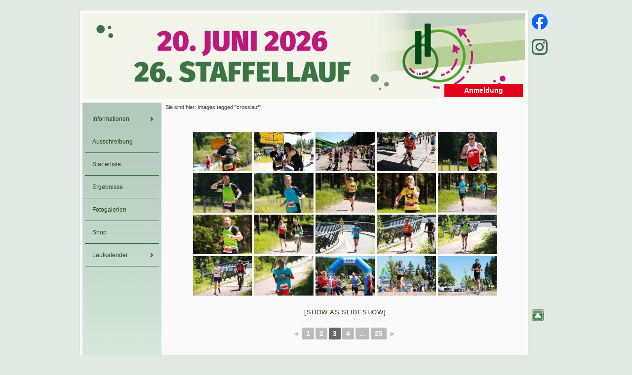

--- FILE ---
content_type: text/html; charset=UTF-8
request_url: https://www.rennsteig-staffellauf.de/ngg_tag/crosslauf/nggallery/page/3
body_size: 10781
content:
<!DOCTYPE html>
<html lang="de">
<head>
<meta http-equiv="Content-Type" content="text/html; charset=utf-8" />



<meta name="description" content="" />
<meta name="keywords" content="" />



<style type="text/css">
     .a0 {background-color:#f2d292;font-weight:bold;}
	 .a1 {background-color:#f2d292;font-weight:bold;}
</style>
<meta name='robots' content='index, follow, max-image-preview:large, max-snippet:-1, max-video-preview:-1' />
	<style>img:is([sizes="auto" i], [sizes^="auto," i]) { contain-intrinsic-size: 3000px 1500px }</style>
	
	<!-- This site is optimized with the Yoast SEO plugin v26.7 - https://yoast.com/wordpress/plugins/seo/ -->
	<title>Crosslauf Archive - 26. Rennsteig-Staffellauf am 20. Juni 2026</title>
	<link rel="canonical" href="https://www.rennsteig-staffellauf.de/ngg_tag/crosslauf/" />
	<meta property="og:locale" content="de_DE" />
	<meta property="og:type" content="article" />
	<meta property="og:title" content="Crosslauf Archive - 26. Rennsteig-Staffellauf am 20. Juni 2026" />
	<meta property="og:url" content="https://www.rennsteig-staffellauf.de/ngg_tag/crosslauf/" />
	<meta property="og:site_name" content="26. Rennsteig-Staffellauf am 20. Juni 2026" />
	<meta name="twitter:card" content="summary_large_image" />
	<meta name="twitter:site" content="@Rennsteiglauf" />
	<script type="application/ld+json" class="yoast-schema-graph">{"@context":"https://schema.org","@graph":[{"@type":"CollectionPage","@id":"https://www.rennsteig-staffellauf.de/ngg_tag/crosslauf/","url":"https://www.rennsteig-staffellauf.de/ngg_tag/crosslauf/","name":"Crosslauf Archive - 26. Rennsteig-Staffellauf am 20. Juni 2026","isPartOf":{"@id":"https://www.rennsteig-staffellauf.de/#website"},"breadcrumb":{"@id":"https://www.rennsteig-staffellauf.de/ngg_tag/crosslauf/#breadcrumb"},"inLanguage":"de"},{"@type":"BreadcrumbList","@id":"https://www.rennsteig-staffellauf.de/ngg_tag/crosslauf/#breadcrumb","itemListElement":[{"@type":"ListItem","position":1,"name":"Startseite","item":"https://www.rennsteig-staffellauf.de/"},{"@type":"ListItem","position":2,"name":"Crosslauf"}]},{"@type":"WebSite","@id":"https://www.rennsteig-staffellauf.de/#website","url":"https://www.rennsteig-staffellauf.de/","name":"26. Rennsteig-Staffellauf am 20. Juni 2026","description":"","potentialAction":[{"@type":"SearchAction","target":{"@type":"EntryPoint","urlTemplate":"https://www.rennsteig-staffellauf.de/?s={search_term_string}"},"query-input":{"@type":"PropertyValueSpecification","valueRequired":true,"valueName":"search_term_string"}}],"inLanguage":"de"}]}</script>
	<!-- / Yoast SEO plugin. -->


<script type="text/javascript">
/* <![CDATA[ */
window._wpemojiSettings = {"baseUrl":"https:\/\/s.w.org\/images\/core\/emoji\/16.0.1\/72x72\/","ext":".png","svgUrl":"https:\/\/s.w.org\/images\/core\/emoji\/16.0.1\/svg\/","svgExt":".svg","source":{"concatemoji":"https:\/\/www.rennsteig-staffellauf.de\/wp-includes\/js\/wp-emoji-release.min.js?ver=6.8.3"}};
/*! This file is auto-generated */
!function(s,n){var o,i,e;function c(e){try{var t={supportTests:e,timestamp:(new Date).valueOf()};sessionStorage.setItem(o,JSON.stringify(t))}catch(e){}}function p(e,t,n){e.clearRect(0,0,e.canvas.width,e.canvas.height),e.fillText(t,0,0);var t=new Uint32Array(e.getImageData(0,0,e.canvas.width,e.canvas.height).data),a=(e.clearRect(0,0,e.canvas.width,e.canvas.height),e.fillText(n,0,0),new Uint32Array(e.getImageData(0,0,e.canvas.width,e.canvas.height).data));return t.every(function(e,t){return e===a[t]})}function u(e,t){e.clearRect(0,0,e.canvas.width,e.canvas.height),e.fillText(t,0,0);for(var n=e.getImageData(16,16,1,1),a=0;a<n.data.length;a++)if(0!==n.data[a])return!1;return!0}function f(e,t,n,a){switch(t){case"flag":return n(e,"\ud83c\udff3\ufe0f\u200d\u26a7\ufe0f","\ud83c\udff3\ufe0f\u200b\u26a7\ufe0f")?!1:!n(e,"\ud83c\udde8\ud83c\uddf6","\ud83c\udde8\u200b\ud83c\uddf6")&&!n(e,"\ud83c\udff4\udb40\udc67\udb40\udc62\udb40\udc65\udb40\udc6e\udb40\udc67\udb40\udc7f","\ud83c\udff4\u200b\udb40\udc67\u200b\udb40\udc62\u200b\udb40\udc65\u200b\udb40\udc6e\u200b\udb40\udc67\u200b\udb40\udc7f");case"emoji":return!a(e,"\ud83e\udedf")}return!1}function g(e,t,n,a){var r="undefined"!=typeof WorkerGlobalScope&&self instanceof WorkerGlobalScope?new OffscreenCanvas(300,150):s.createElement("canvas"),o=r.getContext("2d",{willReadFrequently:!0}),i=(o.textBaseline="top",o.font="600 32px Arial",{});return e.forEach(function(e){i[e]=t(o,e,n,a)}),i}function t(e){var t=s.createElement("script");t.src=e,t.defer=!0,s.head.appendChild(t)}"undefined"!=typeof Promise&&(o="wpEmojiSettingsSupports",i=["flag","emoji"],n.supports={everything:!0,everythingExceptFlag:!0},e=new Promise(function(e){s.addEventListener("DOMContentLoaded",e,{once:!0})}),new Promise(function(t){var n=function(){try{var e=JSON.parse(sessionStorage.getItem(o));if("object"==typeof e&&"number"==typeof e.timestamp&&(new Date).valueOf()<e.timestamp+604800&&"object"==typeof e.supportTests)return e.supportTests}catch(e){}return null}();if(!n){if("undefined"!=typeof Worker&&"undefined"!=typeof OffscreenCanvas&&"undefined"!=typeof URL&&URL.createObjectURL&&"undefined"!=typeof Blob)try{var e="postMessage("+g.toString()+"("+[JSON.stringify(i),f.toString(),p.toString(),u.toString()].join(",")+"));",a=new Blob([e],{type:"text/javascript"}),r=new Worker(URL.createObjectURL(a),{name:"wpTestEmojiSupports"});return void(r.onmessage=function(e){c(n=e.data),r.terminate(),t(n)})}catch(e){}c(n=g(i,f,p,u))}t(n)}).then(function(e){for(var t in e)n.supports[t]=e[t],n.supports.everything=n.supports.everything&&n.supports[t],"flag"!==t&&(n.supports.everythingExceptFlag=n.supports.everythingExceptFlag&&n.supports[t]);n.supports.everythingExceptFlag=n.supports.everythingExceptFlag&&!n.supports.flag,n.DOMReady=!1,n.readyCallback=function(){n.DOMReady=!0}}).then(function(){return e}).then(function(){var e;n.supports.everything||(n.readyCallback(),(e=n.source||{}).concatemoji?t(e.concatemoji):e.wpemoji&&e.twemoji&&(t(e.twemoji),t(e.wpemoji)))}))}((window,document),window._wpemojiSettings);
/* ]]> */
</script>
<style id='wp-emoji-styles-inline-css' type='text/css'>

	img.wp-smiley, img.emoji {
		display: inline !important;
		border: none !important;
		box-shadow: none !important;
		height: 1em !important;
		width: 1em !important;
		margin: 0 0.07em !important;
		vertical-align: -0.1em !important;
		background: none !important;
		padding: 0 !important;
	}
</style>
<link rel='stylesheet' id='wp-block-library-css' href='https://www.rennsteig-staffellauf.de/wp-includes/css/dist/block-library/style.min.css?ver=6.8.3' type='text/css' media='all' />
<style id='classic-theme-styles-inline-css' type='text/css'>
/*! This file is auto-generated */
.wp-block-button__link{color:#fff;background-color:#32373c;border-radius:9999px;box-shadow:none;text-decoration:none;padding:calc(.667em + 2px) calc(1.333em + 2px);font-size:1.125em}.wp-block-file__button{background:#32373c;color:#fff;text-decoration:none}
</style>
<style id='global-styles-inline-css' type='text/css'>
:root{--wp--preset--aspect-ratio--square: 1;--wp--preset--aspect-ratio--4-3: 4/3;--wp--preset--aspect-ratio--3-4: 3/4;--wp--preset--aspect-ratio--3-2: 3/2;--wp--preset--aspect-ratio--2-3: 2/3;--wp--preset--aspect-ratio--16-9: 16/9;--wp--preset--aspect-ratio--9-16: 9/16;--wp--preset--color--black: #000000;--wp--preset--color--cyan-bluish-gray: #abb8c3;--wp--preset--color--white: #ffffff;--wp--preset--color--pale-pink: #f78da7;--wp--preset--color--vivid-red: #cf2e2e;--wp--preset--color--luminous-vivid-orange: #ff6900;--wp--preset--color--luminous-vivid-amber: #fcb900;--wp--preset--color--light-green-cyan: #7bdcb5;--wp--preset--color--vivid-green-cyan: #00d084;--wp--preset--color--pale-cyan-blue: #8ed1fc;--wp--preset--color--vivid-cyan-blue: #0693e3;--wp--preset--color--vivid-purple: #9b51e0;--wp--preset--gradient--vivid-cyan-blue-to-vivid-purple: linear-gradient(135deg,rgba(6,147,227,1) 0%,rgb(155,81,224) 100%);--wp--preset--gradient--light-green-cyan-to-vivid-green-cyan: linear-gradient(135deg,rgb(122,220,180) 0%,rgb(0,208,130) 100%);--wp--preset--gradient--luminous-vivid-amber-to-luminous-vivid-orange: linear-gradient(135deg,rgba(252,185,0,1) 0%,rgba(255,105,0,1) 100%);--wp--preset--gradient--luminous-vivid-orange-to-vivid-red: linear-gradient(135deg,rgba(255,105,0,1) 0%,rgb(207,46,46) 100%);--wp--preset--gradient--very-light-gray-to-cyan-bluish-gray: linear-gradient(135deg,rgb(238,238,238) 0%,rgb(169,184,195) 100%);--wp--preset--gradient--cool-to-warm-spectrum: linear-gradient(135deg,rgb(74,234,220) 0%,rgb(151,120,209) 20%,rgb(207,42,186) 40%,rgb(238,44,130) 60%,rgb(251,105,98) 80%,rgb(254,248,76) 100%);--wp--preset--gradient--blush-light-purple: linear-gradient(135deg,rgb(255,206,236) 0%,rgb(152,150,240) 100%);--wp--preset--gradient--blush-bordeaux: linear-gradient(135deg,rgb(254,205,165) 0%,rgb(254,45,45) 50%,rgb(107,0,62) 100%);--wp--preset--gradient--luminous-dusk: linear-gradient(135deg,rgb(255,203,112) 0%,rgb(199,81,192) 50%,rgb(65,88,208) 100%);--wp--preset--gradient--pale-ocean: linear-gradient(135deg,rgb(255,245,203) 0%,rgb(182,227,212) 50%,rgb(51,167,181) 100%);--wp--preset--gradient--electric-grass: linear-gradient(135deg,rgb(202,248,128) 0%,rgb(113,206,126) 100%);--wp--preset--gradient--midnight: linear-gradient(135deg,rgb(2,3,129) 0%,rgb(40,116,252) 100%);--wp--preset--font-size--small: 13px;--wp--preset--font-size--medium: 20px;--wp--preset--font-size--large: 36px;--wp--preset--font-size--x-large: 42px;--wp--preset--spacing--20: 0.44rem;--wp--preset--spacing--30: 0.67rem;--wp--preset--spacing--40: 1rem;--wp--preset--spacing--50: 1.5rem;--wp--preset--spacing--60: 2.25rem;--wp--preset--spacing--70: 3.38rem;--wp--preset--spacing--80: 5.06rem;--wp--preset--shadow--natural: 6px 6px 9px rgba(0, 0, 0, 0.2);--wp--preset--shadow--deep: 12px 12px 50px rgba(0, 0, 0, 0.4);--wp--preset--shadow--sharp: 6px 6px 0px rgba(0, 0, 0, 0.2);--wp--preset--shadow--outlined: 6px 6px 0px -3px rgba(255, 255, 255, 1), 6px 6px rgba(0, 0, 0, 1);--wp--preset--shadow--crisp: 6px 6px 0px rgba(0, 0, 0, 1);}:where(.is-layout-flex){gap: 0.5em;}:where(.is-layout-grid){gap: 0.5em;}body .is-layout-flex{display: flex;}.is-layout-flex{flex-wrap: wrap;align-items: center;}.is-layout-flex > :is(*, div){margin: 0;}body .is-layout-grid{display: grid;}.is-layout-grid > :is(*, div){margin: 0;}:where(.wp-block-columns.is-layout-flex){gap: 2em;}:where(.wp-block-columns.is-layout-grid){gap: 2em;}:where(.wp-block-post-template.is-layout-flex){gap: 1.25em;}:where(.wp-block-post-template.is-layout-grid){gap: 1.25em;}.has-black-color{color: var(--wp--preset--color--black) !important;}.has-cyan-bluish-gray-color{color: var(--wp--preset--color--cyan-bluish-gray) !important;}.has-white-color{color: var(--wp--preset--color--white) !important;}.has-pale-pink-color{color: var(--wp--preset--color--pale-pink) !important;}.has-vivid-red-color{color: var(--wp--preset--color--vivid-red) !important;}.has-luminous-vivid-orange-color{color: var(--wp--preset--color--luminous-vivid-orange) !important;}.has-luminous-vivid-amber-color{color: var(--wp--preset--color--luminous-vivid-amber) !important;}.has-light-green-cyan-color{color: var(--wp--preset--color--light-green-cyan) !important;}.has-vivid-green-cyan-color{color: var(--wp--preset--color--vivid-green-cyan) !important;}.has-pale-cyan-blue-color{color: var(--wp--preset--color--pale-cyan-blue) !important;}.has-vivid-cyan-blue-color{color: var(--wp--preset--color--vivid-cyan-blue) !important;}.has-vivid-purple-color{color: var(--wp--preset--color--vivid-purple) !important;}.has-black-background-color{background-color: var(--wp--preset--color--black) !important;}.has-cyan-bluish-gray-background-color{background-color: var(--wp--preset--color--cyan-bluish-gray) !important;}.has-white-background-color{background-color: var(--wp--preset--color--white) !important;}.has-pale-pink-background-color{background-color: var(--wp--preset--color--pale-pink) !important;}.has-vivid-red-background-color{background-color: var(--wp--preset--color--vivid-red) !important;}.has-luminous-vivid-orange-background-color{background-color: var(--wp--preset--color--luminous-vivid-orange) !important;}.has-luminous-vivid-amber-background-color{background-color: var(--wp--preset--color--luminous-vivid-amber) !important;}.has-light-green-cyan-background-color{background-color: var(--wp--preset--color--light-green-cyan) !important;}.has-vivid-green-cyan-background-color{background-color: var(--wp--preset--color--vivid-green-cyan) !important;}.has-pale-cyan-blue-background-color{background-color: var(--wp--preset--color--pale-cyan-blue) !important;}.has-vivid-cyan-blue-background-color{background-color: var(--wp--preset--color--vivid-cyan-blue) !important;}.has-vivid-purple-background-color{background-color: var(--wp--preset--color--vivid-purple) !important;}.has-black-border-color{border-color: var(--wp--preset--color--black) !important;}.has-cyan-bluish-gray-border-color{border-color: var(--wp--preset--color--cyan-bluish-gray) !important;}.has-white-border-color{border-color: var(--wp--preset--color--white) !important;}.has-pale-pink-border-color{border-color: var(--wp--preset--color--pale-pink) !important;}.has-vivid-red-border-color{border-color: var(--wp--preset--color--vivid-red) !important;}.has-luminous-vivid-orange-border-color{border-color: var(--wp--preset--color--luminous-vivid-orange) !important;}.has-luminous-vivid-amber-border-color{border-color: var(--wp--preset--color--luminous-vivid-amber) !important;}.has-light-green-cyan-border-color{border-color: var(--wp--preset--color--light-green-cyan) !important;}.has-vivid-green-cyan-border-color{border-color: var(--wp--preset--color--vivid-green-cyan) !important;}.has-pale-cyan-blue-border-color{border-color: var(--wp--preset--color--pale-cyan-blue) !important;}.has-vivid-cyan-blue-border-color{border-color: var(--wp--preset--color--vivid-cyan-blue) !important;}.has-vivid-purple-border-color{border-color: var(--wp--preset--color--vivid-purple) !important;}.has-vivid-cyan-blue-to-vivid-purple-gradient-background{background: var(--wp--preset--gradient--vivid-cyan-blue-to-vivid-purple) !important;}.has-light-green-cyan-to-vivid-green-cyan-gradient-background{background: var(--wp--preset--gradient--light-green-cyan-to-vivid-green-cyan) !important;}.has-luminous-vivid-amber-to-luminous-vivid-orange-gradient-background{background: var(--wp--preset--gradient--luminous-vivid-amber-to-luminous-vivid-orange) !important;}.has-luminous-vivid-orange-to-vivid-red-gradient-background{background: var(--wp--preset--gradient--luminous-vivid-orange-to-vivid-red) !important;}.has-very-light-gray-to-cyan-bluish-gray-gradient-background{background: var(--wp--preset--gradient--very-light-gray-to-cyan-bluish-gray) !important;}.has-cool-to-warm-spectrum-gradient-background{background: var(--wp--preset--gradient--cool-to-warm-spectrum) !important;}.has-blush-light-purple-gradient-background{background: var(--wp--preset--gradient--blush-light-purple) !important;}.has-blush-bordeaux-gradient-background{background: var(--wp--preset--gradient--blush-bordeaux) !important;}.has-luminous-dusk-gradient-background{background: var(--wp--preset--gradient--luminous-dusk) !important;}.has-pale-ocean-gradient-background{background: var(--wp--preset--gradient--pale-ocean) !important;}.has-electric-grass-gradient-background{background: var(--wp--preset--gradient--electric-grass) !important;}.has-midnight-gradient-background{background: var(--wp--preset--gradient--midnight) !important;}.has-small-font-size{font-size: var(--wp--preset--font-size--small) !important;}.has-medium-font-size{font-size: var(--wp--preset--font-size--medium) !important;}.has-large-font-size{font-size: var(--wp--preset--font-size--large) !important;}.has-x-large-font-size{font-size: var(--wp--preset--font-size--x-large) !important;}
:where(.wp-block-post-template.is-layout-flex){gap: 1.25em;}:where(.wp-block-post-template.is-layout-grid){gap: 1.25em;}
:where(.wp-block-columns.is-layout-flex){gap: 2em;}:where(.wp-block-columns.is-layout-grid){gap: 2em;}
:root :where(.wp-block-pullquote){font-size: 1.5em;line-height: 1.6;}
</style>
<link rel='stylesheet' id='ngg_trigger_buttons-css' href='https://www.rennsteig-staffellauf.de/wp-content/plugins/nextgen-gallery/static/GalleryDisplay/trigger_buttons.css?ver=4.0.3' type='text/css' media='all' />
<link rel='stylesheet' id='fancybox-0-css' href='https://www.rennsteig-staffellauf.de/wp-content/plugins/nextgen-gallery/static/Lightbox/fancybox/jquery.fancybox-1.3.4.css?ver=4.0.3' type='text/css' media='all' />
<link rel='stylesheet' id='fontawesome_v4_shim_style-css' href='https://www.rennsteig-staffellauf.de/wp-content/plugins/nextgen-gallery/static/FontAwesome/css/v4-shims.min.css?ver=6.8.3' type='text/css' media='all' />
<link rel='stylesheet' id='fontawesome-css' href='https://www.rennsteig-staffellauf.de/wp-content/plugins/nextgen-gallery/static/FontAwesome/css/all.min.css?ver=6.8.3' type='text/css' media='all' />
<link rel='stylesheet' id='animations.css-css' href='https://www.rennsteig-staffellauf.de/wp-content/plugins/nextgen-gallery-plus/static/Display/Animations/animate.min.css?ver=4.1.1' type='text/css' media='all' />
<link rel='stylesheet' id='nextgen_pagination_style-css' href='https://www.rennsteig-staffellauf.de/wp-content/plugins/nextgen-gallery/static/GalleryDisplay/pagination_style.css?ver=4.0.3' type='text/css' media='all' />
<link rel='stylesheet' id='nextgen_basic_thumbnails_style-css' href='https://www.rennsteig-staffellauf.de/wp-content/plugins/nextgen-gallery/static/Thumbnails/nextgen_basic_thumbnails.css?ver=4.0.3' type='text/css' media='all' />
<link rel='stylesheet' id='ubermenu-css' href='https://www.rennsteig-staffellauf.de/wp-content/plugins/ubermenu/pro/assets/css/ubermenu.min.css?ver=3.8.5' type='text/css' media='all' />
<link rel='stylesheet' id='ubermenu-minimal-css' href='https://www.rennsteig-staffellauf.de/wp-content/plugins/ubermenu/assets/css/skins/minimal.css?ver=6.8.3' type='text/css' media='all' />
<link rel='stylesheet' id='ubermenu-font-awesome-all-css' href='https://www.rennsteig-staffellauf.de/wp-content/plugins/ubermenu/assets/fontawesome/css/all.min.css?ver=6.8.3' type='text/css' media='all' />
<link rel='stylesheet' id='ubermenu-custom-stylesheet-css' href='https://www.rennsteig-staffellauf.de/wp-content/plugins/ubermenu/custom/custom.css?ver=3.8.5' type='text/css' media='all' />
<script type="text/javascript" src="https://www.rennsteig-staffellauf.de/wp-includes/js/jquery/jquery.min.js?ver=3.7.1" id="jquery-core-js"></script>
<script type="text/javascript" src="https://www.rennsteig-staffellauf.de/wp-includes/js/jquery/jquery-migrate.min.js?ver=3.4.1" id="jquery-migrate-js"></script>
<script type="text/javascript" id="photocrati_ajax-js-extra">
/* <![CDATA[ */
var photocrati_ajax = {"url":"https:\/\/www.rennsteig-staffellauf.de\/index.php?photocrati_ajax=1","rest_url":"https:\/\/www.rennsteig-staffellauf.de\/wp-json\/","wp_home_url":"https:\/\/www.rennsteig-staffellauf.de","wp_site_url":"https:\/\/www.rennsteig-staffellauf.de","wp_root_url":"https:\/\/www.rennsteig-staffellauf.de","wp_plugins_url":"https:\/\/www.rennsteig-staffellauf.de\/wp-content\/plugins","wp_content_url":"https:\/\/www.rennsteig-staffellauf.de\/wp-content","wp_includes_url":"https:\/\/www.rennsteig-staffellauf.de\/wp-includes\/","ngg_param_slug":"nggallery","rest_nonce":"acd6acdca8"};
/* ]]> */
</script>
<script type="text/javascript" src="https://www.rennsteig-staffellauf.de/wp-content/plugins/nextgen-gallery/static/Legacy/ajax.min.js?ver=4.0.3" id="photocrati_ajax-js"></script>
<script type="text/javascript" src="https://www.rennsteig-staffellauf.de/wp-content/plugins/nextgen-gallery/static/FontAwesome/js/v4-shims.min.js?ver=5.3.1" id="fontawesome_v4_shim-js"></script>
<script type="text/javascript" defer crossorigin="anonymous" data-auto-replace-svg="false" data-keep-original-source="false" data-search-pseudo-elements src="https://www.rennsteig-staffellauf.de/wp-content/plugins/nextgen-gallery/static/FontAwesome/js/all.min.js?ver=5.3.1" id="fontawesome-js"></script>
<script type="text/javascript" src="https://www.rennsteig-staffellauf.de/wp-content/plugins/nextgen-gallery/static/Thumbnails/nextgen_basic_thumbnails.js?ver=4.0.3" id="nextgen_basic_thumbnails_script-js"></script>
<link rel="https://api.w.org/" href="https://www.rennsteig-staffellauf.de/wp-json/" /><link rel="alternate" title="JSON" type="application/json" href="https://www.rennsteig-staffellauf.de/wp-json/wp/v2/posts/0" /><link rel="EditURI" type="application/rsd+xml" title="RSD" href="https://www.rennsteig-staffellauf.de/xmlrpc.php?rsd" />
<link rel="alternate" title="oEmbed (JSON)" type="application/json+oembed" href="https://www.rennsteig-staffellauf.de/wp-json/oembed/1.0/embed?url" />
<link rel="alternate" title="oEmbed (XML)" type="text/xml+oembed" href="https://www.rennsteig-staffellauf.de/wp-json/oembed/1.0/embed?url&#038;format=xml" />
<style id="ubermenu-custom-generated-css">
/** Font Awesome 4 Compatibility **/
.fa{font-style:normal;font-variant:normal;font-weight:normal;font-family:FontAwesome;}

/** UberMenu Custom Menu Styles (Customizer) **/
/* main */
 .ubermenu-main.ubermenu-vertical .ubermenu-submenu-type-mega { width:160px; }
 .ubermenu-main .ubermenu-item .ubermenu-submenu-drop { -webkit-transition-duration:300ms; -ms-transition-duration:300ms; transition-duration:300ms; }
 .ubermenu-main .ubermenu-item-layout-image_left > .ubermenu-target-text { padding-left:26px; }
 .ubermenu-main .ubermenu-item-layout-image_right > .ubermenu-target-text { padding-right:26px; }
 .ubermenu-main .ubermenu-item-layout-woocommerce_image_left_price > .ubermenu-target-text { padding-left:26px; }
 .ubermenu-main .ubermenu-item-level-0 > .ubermenu-target { font-size:1.03em; text-transform:none; color:#25451a; border-top:1px solid #25451a; border:none; height:45px; }
 .ubermenu-main .ubermenu-nav .ubermenu-item.ubermenu-item-level-0 > .ubermenu-target { font-weight:normal; }
 .ubermenu.ubermenu-main .ubermenu-item-level-0:hover > .ubermenu-target, .ubermenu-main .ubermenu-item-level-0.ubermenu-active > .ubermenu-target { color:#25451a; background-color:#e2e8e3; background:-webkit-gradient(linear,left top,left bottom,from(#e2e8e3),to(#e2e8e3)); background:-webkit-linear-gradient(top,#e2e8e3,#e2e8e3); background:-moz-linear-gradient(top,#e2e8e3,#e2e8e3); background:-ms-linear-gradient(top,#e2e8e3,#e2e8e3); background:-o-linear-gradient(top,#e2e8e3,#e2e8e3); background:linear-gradient(top,#e2e8e3,#e2e8e3); }
 .ubermenu-main .ubermenu-item-level-0.ubermenu-current-menu-item > .ubermenu-target, .ubermenu-main .ubermenu-item-level-0.ubermenu-current-menu-parent > .ubermenu-target, .ubermenu-main .ubermenu-item-level-0.ubermenu-current-menu-ancestor > .ubermenu-target { color:#25451a; }
 .ubermenu.ubermenu-main .ubermenu-item-level-0 { margin:5px; }
 .ubermenu-main .ubermenu-submenu.ubermenu-submenu-drop { background-color:#b3c9bb; color:#25451a; }
 .ubermenu-main .ubermenu-submenu .ubermenu-highlight { color:#25451a; }
 .ubermenu-main .ubermenu-item-normal > .ubermenu-target,.ubermenu-main .ubermenu-submenu .ubermenu-target,.ubermenu-main .ubermenu-submenu .ubermenu-nonlink,.ubermenu-main .ubermenu-submenu .ubermenu-widget,.ubermenu-main .ubermenu-submenu .ubermenu-custom-content-padded,.ubermenu-main .ubermenu-submenu .ubermenu-retractor,.ubermenu-main .ubermenu-submenu .ubermenu-colgroup .ubermenu-column,.ubermenu-main .ubermenu-submenu.ubermenu-submenu-type-stack > .ubermenu-item-normal > .ubermenu-target,.ubermenu-main .ubermenu-submenu.ubermenu-submenu-padded { padding:10px; }
 .ubermenu-main .ubermenu-grid-row { padding-right:10px; }
 .ubermenu-main .ubermenu-grid-row .ubermenu-target { padding-right:0; }
 .ubermenu-main.ubermenu-sub-indicators .ubermenu-submenu :not(.ubermenu-tabs-layout-right) .ubermenu-has-submenu-drop > .ubermenu-target { padding-right:25px; }
 .ubermenu-main .ubermenu-item-normal > .ubermenu-target { color:#25451a; }
 .ubermenu.ubermenu-main .ubermenu-item-normal > .ubermenu-target:hover, .ubermenu.ubermenu-main .ubermenu-item-normal.ubermenu-active > .ubermenu-target { color:#25451a; }
 .ubermenu-main .ubermenu-item-normal.ubermenu-current-menu-item > .ubermenu-target { color:#25451a; }
 .ubermenu.ubermenu-main .ubermenu-tab.ubermenu-active > .ubermenu-target { background-color:#dd3333; }



/** UberMenu Custom Tweaks (General Settings) **/
.ubermenu-sub-indicators .ubermenu-has-submenu-drop>.ubermenu-target>.ubermenu-sub-indicator {
    margin-top: -6px;
}
/* Status: Loaded from Transient */

</style><link href="https://www.rennsteig-staffellauf.de/wp-content/themes/rennsteiglauf/_css/main.css" rel="stylesheet" type="text/css" media="all">
<link href="https://www.rennsteig-staffellauf.de/wp-content/themes/rennsteiglauf/_css/jquery.fancybox.css" rel="stylesheet" type="text/css" media="all">
<link href="https://www.rennsteig-staffellauf.de/wp-content/themes/rennsteiglauf/_js/jquery.fancybox-buttons.css" rel="stylesheet" type="text/css" media="all">




<script type="text/javascript" src="https://www.rennsteig-staffellauf.de/wp-content/themes/rennsteiglauf/_js/jquery.fancybox.pack.js"></script>
<script type="text/javascript" src="https://www.rennsteig-staffellauf.de/wp-content/themes/rennsteiglauf/_js/jquery.fancybox-buttons.js"></script>
<script type="text/javascript" src="https://www.rennsteig-staffellauf.de/wp-content/themes/rennsteiglauf/_js/main.js"></script>

</head>
<body>
<div class="border-wrap">
    <div class="border">
        <div id="main">
            <div id="header"><div class="homelink"><a href="https://www.rennsteig-staffellauf.de" title="zur Startseite" data-wpel-link="internal"></a></div>

<div class="anmeldung">
	<a href="https://www.rennsteig-staffellauf.de/ausschreibung/" title="Link: Anmeldung" data-wpel-link="internal">Anmeldung</a></div>
</div>
            <div class="content-wrap">
                <div id="navi">
<!-- UberMenu [Configuration:main] [Theme Loc:main_menu] [Integration:auto] -->
<!-- [UberMenu Responsive Menu Disabled] --> <div id="ubermenu-main-2-main_menu-2" class="ubermenu ubermenu-nojs ubermenu-main ubermenu-menu-2 ubermenu-loc-main_menu ubermenu-responsive-nocollapse ubermenu-vertical ubermenu-transition-slide ubermenu-trigger-hover_intent ubermenu-skin-minimal  ubermenu-bar-align-full ubermenu-items-align-auto ubermenu-bound ubermenu-sub-indicators ubermenu-retractors-responsive ubermenu-submenu-indicator-closes"><ul id="ubermenu-nav-main-2-main_menu" class="ubermenu-nav" data-title="Hauptmenü"><li id="menu-item-1973" class="ubermenu-item ubermenu-item-type-post_type ubermenu-item-object-page ubermenu-item-has-children ubermenu-item-1973 ubermenu-item-level-0 ubermenu-column ubermenu-column-auto ubermenu-has-submenu-drop ubermenu-has-submenu-flyout ubermenu-relative" ><span class="ubermenu-target ubermenu-item-layout-default ubermenu-item-layout-text_only" tabindex="0"><span class="ubermenu-target-title ubermenu-target-text">Informationen</span><i class='ubermenu-sub-indicator fas fa-angle-down'></i></span><ul  class="ubermenu-submenu ubermenu-submenu-id-1973 ubermenu-submenu-type-flyout ubermenu-submenu-drop ubermenu-submenu-align-vertical_parent_item"  ><li id="menu-item-2030" class="ubermenu-item ubermenu-item-type-post_type ubermenu-item-object-page ubermenu-item-2030 ubermenu-item-auto ubermenu-item-normal ubermenu-item-level-1" ><a class="ubermenu-target ubermenu-item-layout-default ubermenu-item-layout-text_only" href="https://www.rennsteig-staffellauf.de/news/" data-wpel-link="internal"><span class="ubermenu-target-title ubermenu-target-text">News</span></a></li><li id="menu-item-7420" class="ubermenu-item ubermenu-item-type-post_type ubermenu-item-object-page ubermenu-item-7420 ubermenu-item-auto ubermenu-item-normal ubermenu-item-level-1" ><a class="ubermenu-target ubermenu-item-layout-default ubermenu-item-layout-text_only" href="https://www.rennsteig-staffellauf.de/informationen/streckenkarten/" data-wpel-link="internal"><span class="ubermenu-target-title ubermenu-target-text">Streckenkarten</span></a></li></ul></li><li id="menu-item-1964" class="ubermenu-item ubermenu-item-type-post_type ubermenu-item-object-page ubermenu-item-1964 ubermenu-item-level-0 ubermenu-column ubermenu-column-auto" ><a class="ubermenu-target ubermenu-item-layout-default ubermenu-item-layout-text_only" href="https://www.rennsteig-staffellauf.de/ausschreibung/" tabindex="0" data-wpel-link="internal"><span class="ubermenu-target-title ubermenu-target-text">Ausschreibung</span></a></li><li id="menu-item-3750" class="ubermenu-item ubermenu-item-type-custom ubermenu-item-object-custom ubermenu-item-3750 ubermenu-item-level-0 ubermenu-column ubermenu-column-auto" ><a class="ubermenu-target ubermenu-item-layout-default ubermenu-item-layout-text_only" target="_blank" href="https://timing.sportident.com/meldung/entries.php?wkid=20250621828863&#038;sprache=de" tabindex="0" data-wpel-link="external" rel="external noopener noreferrer"><span class="ubermenu-target-title ubermenu-target-text">Starterliste</span></a></li><li id="menu-item-1961" class="ubermenu-item ubermenu-item-type-custom ubermenu-item-object-custom ubermenu-item-1961 ubermenu-item-level-0 ubermenu-column ubermenu-column-auto" ><a class="ubermenu-target ubermenu-item-layout-default ubermenu-item-layout-text_only" target="_blank" href="https://timing.sportident.com/__/results/2025/rennsteigstaffellauf" tabindex="0" data-wpel-link="external" rel="external noopener noreferrer"><span class="ubermenu-target-title ubermenu-target-text">Ergebnisse</span></a></li><li id="menu-item-2441" class="ubermenu-item ubermenu-item-type-post_type ubermenu-item-object-page ubermenu-item-2441 ubermenu-item-level-0 ubermenu-column ubermenu-column-auto" ><a class="ubermenu-target ubermenu-item-layout-default ubermenu-item-layout-text_only" href="https://www.rennsteig-staffellauf.de/fotogalerien/" tabindex="0" data-wpel-link="internal"><span class="ubermenu-target-title ubermenu-target-text">Fotogalerien</span></a></li><li id="menu-item-264" class="ubermenu-item ubermenu-item-type-custom ubermenu-item-object-custom ubermenu-item-264 ubermenu-item-level-0 ubermenu-column ubermenu-column-auto" ><a class="ubermenu-target ubermenu-item-layout-default ubermenu-item-layout-text_only" title="Link: zum Souvenirshop" target="_blank" href="https://www.sportluck24.de/rennsteiglauf1/" tabindex="0" data-wpel-link="external" rel="external noopener noreferrer"><span class="ubermenu-target-title ubermenu-target-text">Shop</span></a></li><li id="menu-item-46" class="ubermenu-item ubermenu-item-type-post_type ubermenu-item-object-page ubermenu-item-has-children ubermenu-item-46 ubermenu-item-level-0 ubermenu-column ubermenu-column-auto ubermenu-has-submenu-drop ubermenu-has-submenu-flyout ubermenu-relative" ><span class="ubermenu-target ubermenu-item-layout-default ubermenu-item-layout-text_only" tabindex="0"><span class="ubermenu-target-title ubermenu-target-text">Laufkalender</span><i class='ubermenu-sub-indicator fas fa-angle-down'></i></span><ul  class="ubermenu-submenu ubermenu-submenu-id-46 ubermenu-submenu-type-flyout ubermenu-submenu-drop ubermenu-submenu-align-vertical_parent_item"  ><li id="menu-item-1958" class="ubermenu-item ubermenu-item-type-custom ubermenu-item-object-custom ubermenu-item-1958 ubermenu-item-auto ubermenu-item-normal ubermenu-item-level-1" ><a class="ubermenu-target ubermenu-item-layout-default ubermenu-item-layout-text_only" target="_blank" href="https://www.rennsteiglauf.de" data-wpel-link="external" rel="external noopener noreferrer"><span class="ubermenu-target-title ubermenu-target-text">Rennsteiglauf</span></a></li><li id="menu-item-1959" class="ubermenu-item ubermenu-item-type-custom ubermenu-item-object-custom ubermenu-item-1959 ubermenu-item-auto ubermenu-item-normal ubermenu-item-level-1" ><a class="ubermenu-target ubermenu-item-layout-default ubermenu-item-layout-text_only" target="_blank" href="https://www.rennsteiglauf.de/laufkalender/etappenlaeufe/" data-wpel-link="external" rel="external noopener noreferrer"><span class="ubermenu-target-title ubermenu-target-text">Etappenläufe</span></a></li><li id="menu-item-728" class="ubermenu-item ubermenu-item-type-custom ubermenu-item-object-custom ubermenu-item-728 ubermenu-item-auto ubermenu-item-normal ubermenu-item-level-1" ><a class="ubermenu-target ubermenu-item-layout-default ubermenu-item-layout-text_only" title="Link: Rennsteig-Herbstlauf" target="_blank" href="https://www.rennsteig-herbstlauf.de" data-wpel-link="external" rel="external noopener noreferrer"><span class="ubermenu-target-title ubermenu-target-text">Herbstlauf</span></a></li><li id="menu-item-1960" class="ubermenu-item ubermenu-item-type-custom ubermenu-item-object-custom ubermenu-item-1960 ubermenu-item-auto ubermenu-item-normal ubermenu-item-level-1" ><a class="ubermenu-target ubermenu-item-layout-default ubermenu-item-layout-text_only" target="_blank" href="https://schneekopflauf.de" data-wpel-link="external" rel="external noopener noreferrer"><span class="ubermenu-target-title ubermenu-target-text">Schneekopflauf</span></a></li><li id="menu-item-4202" class="ubermenu-item ubermenu-item-type-custom ubermenu-item-object-custom ubermenu-item-4202 ubermenu-item-auto ubermenu-item-normal ubermenu-item-level-1" ><a class="ubermenu-target ubermenu-item-layout-default ubermenu-item-layout-text_only" target="_blank" href="https://rennsteigride.de" data-wpel-link="external" rel="external noopener noreferrer"><span class="ubermenu-target-title ubermenu-target-text">RENNSTEIGRIDE</span></a></li><li id="menu-item-6771" class="ubermenu-item ubermenu-item-type-custom ubermenu-item-object-custom ubermenu-item-6771 ubermenu-item-auto ubermenu-item-normal ubermenu-item-level-1" ><a class="ubermenu-target ubermenu-item-layout-default ubermenu-item-layout-text_only" target="_blank" href="https://erfurter-laufnacht.de/" data-wpel-link="external" rel="external noopener noreferrer"><span class="ubermenu-target-title ubermenu-target-text">Erfurter Nachtlauf</span></a></li><li id="menu-item-5433" class="ubermenu-item ubermenu-item-type-custom ubermenu-item-object-custom ubermenu-item-5433 ubermenu-item-auto ubermenu-item-normal ubermenu-item-level-1" ><a class="ubermenu-target ubermenu-item-layout-default ubermenu-item-layout-text_only" target="_blank" href="https://www.lange-bahn-lauf.de/" data-wpel-link="external" rel="external noopener noreferrer"><span class="ubermenu-target-title ubermenu-target-text">Lange-Bahn-Lauf</span></a></li></ul></li></ul></div>
<!-- End UberMenu -->

<div class="fixfloat"></div>

</div>
                <div id="content">
                	                    <div id="breadcrump">Sie sind hier: 
                    
                    Images tagged &quot;crosslauf&quot;</div>
              <div >
              <!-- default-view.php -->
<div
	class="ngg-galleryoverview default-view
	 ngg-ajax-pagination-none	"
	id="ngg-gallery-7139577497725dcf1e46c6820dac76f1-3">

		<!-- Thumbnails -->
				<div id="ngg-image-0" class="ngg-gallery-thumbnail-box
											"
			>
						<div class="ngg-gallery-thumbnail">
			<a href="https://www.rennsteig-staffellauf.de/wp-content/gallery/19-rennsteig-staffellauf/170624kv0935.jpg" title="24.06.2017, xkvx, Crosslauf, 19. Rennsteig-Staffellauf, v.l." data-src="https://www.rennsteig-staffellauf.de/wp-content/gallery/19-rennsteig-staffellauf/170624kv0935.jpg" data-thumbnail="https://www.rennsteig-staffellauf.de/wp-content/gallery/19-rennsteig-staffellauf/thumbs/thumbs_170624kv0935.jpg" data-image-id="1632" data-title="24.06.2017, xkvx, Crosslauf, 19. Rennsteig-Staffellauf, v.l." data-description="24.06.2017, xkvx, Crosslauf, 19. Rennsteig-Staffellauf, v.l." data-image-slug="170624kv0935" class="ngg-fancybox" rel="7139577497725dcf1e46c6820dac76f1" data-wpel-link="internal">
				<img
					title="24.06.2017, xkvx, Crosslauf, 19. Rennsteig-Staffellauf, v.l."
					alt="24.06.2017, xkvx, Crosslauf, 19. Rennsteig-Staffellauf, v.l."
					src="https://www.rennsteig-staffellauf.de/wp-content/gallery/19-rennsteig-staffellauf/thumbs/thumbs_170624kv0935.jpg"
					width="120"
					height="80"
					style="max-width:100%;"
				/>
			</a>
		</div>
							</div>
			
				<div id="ngg-image-1" class="ngg-gallery-thumbnail-box
											"
			>
						<div class="ngg-gallery-thumbnail">
			<a href="https://www.rennsteig-staffellauf.de/wp-content/gallery/19-rennsteig-staffellauf/170624kv0975.jpg" title="24.06.2017, xkvx, Crosslauf, 19. Rennsteig-Staffellauf, v.l." data-src="https://www.rennsteig-staffellauf.de/wp-content/gallery/19-rennsteig-staffellauf/170624kv0975.jpg" data-thumbnail="https://www.rennsteig-staffellauf.de/wp-content/gallery/19-rennsteig-staffellauf/thumbs/thumbs_170624kv0975.jpg" data-image-id="1633" data-title="24.06.2017, xkvx, Crosslauf, 19. Rennsteig-Staffellauf, v.l." data-description="24.06.2017, xkvx, Crosslauf, 19. Rennsteig-Staffellauf, v.l." data-image-slug="170624kv0975" class="ngg-fancybox" rel="7139577497725dcf1e46c6820dac76f1" data-wpel-link="internal">
				<img
					title="24.06.2017, xkvx, Crosslauf, 19. Rennsteig-Staffellauf, v.l."
					alt="24.06.2017, xkvx, Crosslauf, 19. Rennsteig-Staffellauf, v.l."
					src="https://www.rennsteig-staffellauf.de/wp-content/gallery/19-rennsteig-staffellauf/thumbs/thumbs_170624kv0975.jpg"
					width="120"
					height="80"
					style="max-width:100%;"
				/>
			</a>
		</div>
							</div>
			
				<div id="ngg-image-2" class="ngg-gallery-thumbnail-box
											"
			>
						<div class="ngg-gallery-thumbnail">
			<a href="https://www.rennsteig-staffellauf.de/wp-content/gallery/19-rennsteig-staffellauf/170624kv0993.jpg" title="24.06.2017, xkvx, Crosslauf, 19. Rennsteig-Staffellauf, v.l." data-src="https://www.rennsteig-staffellauf.de/wp-content/gallery/19-rennsteig-staffellauf/170624kv0993.jpg" data-thumbnail="https://www.rennsteig-staffellauf.de/wp-content/gallery/19-rennsteig-staffellauf/thumbs/thumbs_170624kv0993.jpg" data-image-id="1634" data-title="24.06.2017, xkvx, Crosslauf, 19. Rennsteig-Staffellauf, v.l." data-description="24.06.2017, xkvx, Crosslauf, 19. Rennsteig-Staffellauf, v.l." data-image-slug="170624kv0993" class="ngg-fancybox" rel="7139577497725dcf1e46c6820dac76f1" data-wpel-link="internal">
				<img
					title="24.06.2017, xkvx, Crosslauf, 19. Rennsteig-Staffellauf, v.l."
					alt="24.06.2017, xkvx, Crosslauf, 19. Rennsteig-Staffellauf, v.l."
					src="https://www.rennsteig-staffellauf.de/wp-content/gallery/19-rennsteig-staffellauf/thumbs/thumbs_170624kv0993.jpg"
					width="120"
					height="80"
					style="max-width:100%;"
				/>
			</a>
		</div>
							</div>
			
				<div id="ngg-image-3" class="ngg-gallery-thumbnail-box
											"
			>
						<div class="ngg-gallery-thumbnail">
			<a href="https://www.rennsteig-staffellauf.de/wp-content/gallery/19-rennsteig-staffellauf/170624kv1000.jpg" title="24.06.2017, xkvx, Crosslauf, 19. Rennsteig-Staffellauf, v.l." data-src="https://www.rennsteig-staffellauf.de/wp-content/gallery/19-rennsteig-staffellauf/170624kv1000.jpg" data-thumbnail="https://www.rennsteig-staffellauf.de/wp-content/gallery/19-rennsteig-staffellauf/thumbs/thumbs_170624kv1000.jpg" data-image-id="1635" data-title="24.06.2017, xkvx, Crosslauf, 19. Rennsteig-Staffellauf, v.l." data-description="24.06.2017, xkvx, Crosslauf, 19. Rennsteig-Staffellauf, v.l." data-image-slug="170624kv1000" class="ngg-fancybox" rel="7139577497725dcf1e46c6820dac76f1" data-wpel-link="internal">
				<img
					title="24.06.2017, xkvx, Crosslauf, 19. Rennsteig-Staffellauf, v.l."
					alt="24.06.2017, xkvx, Crosslauf, 19. Rennsteig-Staffellauf, v.l."
					src="https://www.rennsteig-staffellauf.de/wp-content/gallery/19-rennsteig-staffellauf/thumbs/thumbs_170624kv1000.jpg"
					width="120"
					height="80"
					style="max-width:100%;"
				/>
			</a>
		</div>
							</div>
			
				<div id="ngg-image-4" class="ngg-gallery-thumbnail-box
											"
			>
						<div class="ngg-gallery-thumbnail">
			<a href="https://www.rennsteig-staffellauf.de/wp-content/gallery/19-rennsteig-staffellauf/170624kv1039.jpg" title="24.06.2017, xkvx, Crosslauf, 19. Rennsteig-Staffellauf, v.l." data-src="https://www.rennsteig-staffellauf.de/wp-content/gallery/19-rennsteig-staffellauf/170624kv1039.jpg" data-thumbnail="https://www.rennsteig-staffellauf.de/wp-content/gallery/19-rennsteig-staffellauf/thumbs/thumbs_170624kv1039.jpg" data-image-id="1636" data-title="24.06.2017, xkvx, Crosslauf, 19. Rennsteig-Staffellauf, v.l." data-description="24.06.2017, xkvx, Crosslauf, 19. Rennsteig-Staffellauf, v.l." data-image-slug="170624kv1039" class="ngg-fancybox" rel="7139577497725dcf1e46c6820dac76f1" data-wpel-link="internal">
				<img
					title="24.06.2017, xkvx, Crosslauf, 19. Rennsteig-Staffellauf, v.l."
					alt="24.06.2017, xkvx, Crosslauf, 19. Rennsteig-Staffellauf, v.l."
					src="https://www.rennsteig-staffellauf.de/wp-content/gallery/19-rennsteig-staffellauf/thumbs/thumbs_170624kv1039.jpg"
					width="120"
					height="80"
					style="max-width:100%;"
				/>
			</a>
		</div>
							</div>
			
				<div id="ngg-image-5" class="ngg-gallery-thumbnail-box
											"
			>
						<div class="ngg-gallery-thumbnail">
			<a href="https://www.rennsteig-staffellauf.de/wp-content/gallery/19-rennsteig-staffellauf/170624kv1064.jpg" title="24.06.2017, xkvx, Crosslauf, 19. Rennsteig-Staffellauf, v.l." data-src="https://www.rennsteig-staffellauf.de/wp-content/gallery/19-rennsteig-staffellauf/170624kv1064.jpg" data-thumbnail="https://www.rennsteig-staffellauf.de/wp-content/gallery/19-rennsteig-staffellauf/thumbs/thumbs_170624kv1064.jpg" data-image-id="1637" data-title="24.06.2017, xkvx, Crosslauf, 19. Rennsteig-Staffellauf, v.l." data-description="24.06.2017, xkvx, Crosslauf, 19. Rennsteig-Staffellauf, v.l." data-image-slug="170624kv1064" class="ngg-fancybox" rel="7139577497725dcf1e46c6820dac76f1" data-wpel-link="internal">
				<img
					title="24.06.2017, xkvx, Crosslauf, 19. Rennsteig-Staffellauf, v.l."
					alt="24.06.2017, xkvx, Crosslauf, 19. Rennsteig-Staffellauf, v.l."
					src="https://www.rennsteig-staffellauf.de/wp-content/gallery/19-rennsteig-staffellauf/thumbs/thumbs_170624kv1064.jpg"
					width="120"
					height="80"
					style="max-width:100%;"
				/>
			</a>
		</div>
							</div>
			
				<div id="ngg-image-6" class="ngg-gallery-thumbnail-box
											"
			>
						<div class="ngg-gallery-thumbnail">
			<a href="https://www.rennsteig-staffellauf.de/wp-content/gallery/19-rennsteig-staffellauf/170624kv1092.jpg" title="24.06.2017, xkvx, Crosslauf, 19. Rennsteig-Staffellauf, v.l." data-src="https://www.rennsteig-staffellauf.de/wp-content/gallery/19-rennsteig-staffellauf/170624kv1092.jpg" data-thumbnail="https://www.rennsteig-staffellauf.de/wp-content/gallery/19-rennsteig-staffellauf/thumbs/thumbs_170624kv1092.jpg" data-image-id="1638" data-title="24.06.2017, xkvx, Crosslauf, 19. Rennsteig-Staffellauf, v.l." data-description="24.06.2017, xkvx, Crosslauf, 19. Rennsteig-Staffellauf, v.l." data-image-slug="170624kv1092" class="ngg-fancybox" rel="7139577497725dcf1e46c6820dac76f1" data-wpel-link="internal">
				<img
					title="24.06.2017, xkvx, Crosslauf, 19. Rennsteig-Staffellauf, v.l."
					alt="24.06.2017, xkvx, Crosslauf, 19. Rennsteig-Staffellauf, v.l."
					src="https://www.rennsteig-staffellauf.de/wp-content/gallery/19-rennsteig-staffellauf/thumbs/thumbs_170624kv1092.jpg"
					width="120"
					height="80"
					style="max-width:100%;"
				/>
			</a>
		</div>
							</div>
			
				<div id="ngg-image-7" class="ngg-gallery-thumbnail-box
											"
			>
						<div class="ngg-gallery-thumbnail">
			<a href="https://www.rennsteig-staffellauf.de/wp-content/gallery/19-rennsteig-staffellauf/170624kv1131.jpg" title="24.06.2017, xkvx, Crosslauf, 19. Rennsteig-Staffellauf, v.l." data-src="https://www.rennsteig-staffellauf.de/wp-content/gallery/19-rennsteig-staffellauf/170624kv1131.jpg" data-thumbnail="https://www.rennsteig-staffellauf.de/wp-content/gallery/19-rennsteig-staffellauf/thumbs/thumbs_170624kv1131.jpg" data-image-id="1639" data-title="24.06.2017, xkvx, Crosslauf, 19. Rennsteig-Staffellauf, v.l." data-description="24.06.2017, xkvx, Crosslauf, 19. Rennsteig-Staffellauf, v.l." data-image-slug="170624kv1131" class="ngg-fancybox" rel="7139577497725dcf1e46c6820dac76f1" data-wpel-link="internal">
				<img
					title="24.06.2017, xkvx, Crosslauf, 19. Rennsteig-Staffellauf, v.l."
					alt="24.06.2017, xkvx, Crosslauf, 19. Rennsteig-Staffellauf, v.l."
					src="https://www.rennsteig-staffellauf.de/wp-content/gallery/19-rennsteig-staffellauf/thumbs/thumbs_170624kv1131.jpg"
					width="120"
					height="80"
					style="max-width:100%;"
				/>
			</a>
		</div>
							</div>
			
				<div id="ngg-image-8" class="ngg-gallery-thumbnail-box
											"
			>
						<div class="ngg-gallery-thumbnail">
			<a href="https://www.rennsteig-staffellauf.de/wp-content/gallery/19-rennsteig-staffellauf/170624kv1147.jpg" title="24.06.2017, xkvx, Crosslauf, 19. Rennsteig-Staffellauf, v.l." data-src="https://www.rennsteig-staffellauf.de/wp-content/gallery/19-rennsteig-staffellauf/170624kv1147.jpg" data-thumbnail="https://www.rennsteig-staffellauf.de/wp-content/gallery/19-rennsteig-staffellauf/thumbs/thumbs_170624kv1147.jpg" data-image-id="1640" data-title="24.06.2017, xkvx, Crosslauf, 19. Rennsteig-Staffellauf, v.l." data-description="24.06.2017, xkvx, Crosslauf, 19. Rennsteig-Staffellauf, v.l." data-image-slug="170624kv1147" class="ngg-fancybox" rel="7139577497725dcf1e46c6820dac76f1" data-wpel-link="internal">
				<img
					title="24.06.2017, xkvx, Crosslauf, 19. Rennsteig-Staffellauf, v.l."
					alt="24.06.2017, xkvx, Crosslauf, 19. Rennsteig-Staffellauf, v.l."
					src="https://www.rennsteig-staffellauf.de/wp-content/gallery/19-rennsteig-staffellauf/thumbs/thumbs_170624kv1147.jpg"
					width="120"
					height="80"
					style="max-width:100%;"
				/>
			</a>
		</div>
							</div>
			
				<div id="ngg-image-9" class="ngg-gallery-thumbnail-box
											"
			>
						<div class="ngg-gallery-thumbnail">
			<a href="https://www.rennsteig-staffellauf.de/wp-content/gallery/19-rennsteig-staffellauf/170624kv1164.jpg" title="24.06.2017, xkvx, Crosslauf, 19. Rennsteig-Staffellauf, v.l." data-src="https://www.rennsteig-staffellauf.de/wp-content/gallery/19-rennsteig-staffellauf/170624kv1164.jpg" data-thumbnail="https://www.rennsteig-staffellauf.de/wp-content/gallery/19-rennsteig-staffellauf/thumbs/thumbs_170624kv1164.jpg" data-image-id="1641" data-title="24.06.2017, xkvx, Crosslauf, 19. Rennsteig-Staffellauf, v.l." data-description="24.06.2017, xkvx, Crosslauf, 19. Rennsteig-Staffellauf, v.l." data-image-slug="170624kv1164" class="ngg-fancybox" rel="7139577497725dcf1e46c6820dac76f1" data-wpel-link="internal">
				<img
					title="24.06.2017, xkvx, Crosslauf, 19. Rennsteig-Staffellauf, v.l."
					alt="24.06.2017, xkvx, Crosslauf, 19. Rennsteig-Staffellauf, v.l."
					src="https://www.rennsteig-staffellauf.de/wp-content/gallery/19-rennsteig-staffellauf/thumbs/thumbs_170624kv1164.jpg"
					width="120"
					height="80"
					style="max-width:100%;"
				/>
			</a>
		</div>
							</div>
			
				<div id="ngg-image-10" class="ngg-gallery-thumbnail-box
											"
			>
						<div class="ngg-gallery-thumbnail">
			<a href="https://www.rennsteig-staffellauf.de/wp-content/gallery/19-rennsteig-staffellauf/170624kv1226.jpg" title="24.06.2017, xkvx, Crosslauf, 19. Rennsteig-Staffellauf, v.l." data-src="https://www.rennsteig-staffellauf.de/wp-content/gallery/19-rennsteig-staffellauf/170624kv1226.jpg" data-thumbnail="https://www.rennsteig-staffellauf.de/wp-content/gallery/19-rennsteig-staffellauf/thumbs/thumbs_170624kv1226.jpg" data-image-id="1642" data-title="24.06.2017, xkvx, Crosslauf, 19. Rennsteig-Staffellauf, v.l." data-description="24.06.2017, xkvx, Crosslauf, 19. Rennsteig-Staffellauf, v.l." data-image-slug="170624kv1226" class="ngg-fancybox" rel="7139577497725dcf1e46c6820dac76f1" data-wpel-link="internal">
				<img
					title="24.06.2017, xkvx, Crosslauf, 19. Rennsteig-Staffellauf, v.l."
					alt="24.06.2017, xkvx, Crosslauf, 19. Rennsteig-Staffellauf, v.l."
					src="https://www.rennsteig-staffellauf.de/wp-content/gallery/19-rennsteig-staffellauf/thumbs/thumbs_170624kv1226.jpg"
					width="120"
					height="80"
					style="max-width:100%;"
				/>
			</a>
		</div>
							</div>
			
				<div id="ngg-image-11" class="ngg-gallery-thumbnail-box
											"
			>
						<div class="ngg-gallery-thumbnail">
			<a href="https://www.rennsteig-staffellauf.de/wp-content/gallery/19-rennsteig-staffellauf/170624kv1244.jpg" title="24.06.2017, xkvx, Crosslauf, 19. Rennsteig-Staffellauf, v.l." data-src="https://www.rennsteig-staffellauf.de/wp-content/gallery/19-rennsteig-staffellauf/170624kv1244.jpg" data-thumbnail="https://www.rennsteig-staffellauf.de/wp-content/gallery/19-rennsteig-staffellauf/thumbs/thumbs_170624kv1244.jpg" data-image-id="1643" data-title="24.06.2017, xkvx, Crosslauf, 19. Rennsteig-Staffellauf, v.l." data-description="24.06.2017, xkvx, Crosslauf, 19. Rennsteig-Staffellauf, v.l." data-image-slug="170624kv1244" class="ngg-fancybox" rel="7139577497725dcf1e46c6820dac76f1" data-wpel-link="internal">
				<img
					title="24.06.2017, xkvx, Crosslauf, 19. Rennsteig-Staffellauf, v.l."
					alt="24.06.2017, xkvx, Crosslauf, 19. Rennsteig-Staffellauf, v.l."
					src="https://www.rennsteig-staffellauf.de/wp-content/gallery/19-rennsteig-staffellauf/thumbs/thumbs_170624kv1244.jpg"
					width="120"
					height="80"
					style="max-width:100%;"
				/>
			</a>
		</div>
							</div>
			
				<div id="ngg-image-12" class="ngg-gallery-thumbnail-box
											"
			>
						<div class="ngg-gallery-thumbnail">
			<a href="https://www.rennsteig-staffellauf.de/wp-content/gallery/19-rennsteig-staffellauf/170624kv1252.jpg" title="24.06.2017, xkvx, Crosslauf, 19. Rennsteig-Staffellauf, v.l." data-src="https://www.rennsteig-staffellauf.de/wp-content/gallery/19-rennsteig-staffellauf/170624kv1252.jpg" data-thumbnail="https://www.rennsteig-staffellauf.de/wp-content/gallery/19-rennsteig-staffellauf/thumbs/thumbs_170624kv1252.jpg" data-image-id="1644" data-title="24.06.2017, xkvx, Crosslauf, 19. Rennsteig-Staffellauf, v.l." data-description="24.06.2017, xkvx, Crosslauf, 19. Rennsteig-Staffellauf, v.l." data-image-slug="170624kv1252" class="ngg-fancybox" rel="7139577497725dcf1e46c6820dac76f1" data-wpel-link="internal">
				<img
					title="24.06.2017, xkvx, Crosslauf, 19. Rennsteig-Staffellauf, v.l."
					alt="24.06.2017, xkvx, Crosslauf, 19. Rennsteig-Staffellauf, v.l."
					src="https://www.rennsteig-staffellauf.de/wp-content/gallery/19-rennsteig-staffellauf/thumbs/thumbs_170624kv1252.jpg"
					width="120"
					height="80"
					style="max-width:100%;"
				/>
			</a>
		</div>
							</div>
			
				<div id="ngg-image-13" class="ngg-gallery-thumbnail-box
											"
			>
						<div class="ngg-gallery-thumbnail">
			<a href="https://www.rennsteig-staffellauf.de/wp-content/gallery/19-rennsteig-staffellauf/170624kv1268.jpg" title="24.06.2017, xkvx, Crosslauf, 19. Rennsteig-Staffellauf, v.l." data-src="https://www.rennsteig-staffellauf.de/wp-content/gallery/19-rennsteig-staffellauf/170624kv1268.jpg" data-thumbnail="https://www.rennsteig-staffellauf.de/wp-content/gallery/19-rennsteig-staffellauf/thumbs/thumbs_170624kv1268.jpg" data-image-id="1645" data-title="24.06.2017, xkvx, Crosslauf, 19. Rennsteig-Staffellauf, v.l." data-description="24.06.2017, xkvx, Crosslauf, 19. Rennsteig-Staffellauf, v.l." data-image-slug="170624kv1268" class="ngg-fancybox" rel="7139577497725dcf1e46c6820dac76f1" data-wpel-link="internal">
				<img
					title="24.06.2017, xkvx, Crosslauf, 19. Rennsteig-Staffellauf, v.l."
					alt="24.06.2017, xkvx, Crosslauf, 19. Rennsteig-Staffellauf, v.l."
					src="https://www.rennsteig-staffellauf.de/wp-content/gallery/19-rennsteig-staffellauf/thumbs/thumbs_170624kv1268.jpg"
					width="120"
					height="80"
					style="max-width:100%;"
				/>
			</a>
		</div>
							</div>
			
				<div id="ngg-image-14" class="ngg-gallery-thumbnail-box
											"
			>
						<div class="ngg-gallery-thumbnail">
			<a href="https://www.rennsteig-staffellauf.de/wp-content/gallery/19-rennsteig-staffellauf/170624kv1298.jpg" title="24.06.2017, xkvx, Crosslauf, 19. Rennsteig-Staffellauf, v.l." data-src="https://www.rennsteig-staffellauf.de/wp-content/gallery/19-rennsteig-staffellauf/170624kv1298.jpg" data-thumbnail="https://www.rennsteig-staffellauf.de/wp-content/gallery/19-rennsteig-staffellauf/thumbs/thumbs_170624kv1298.jpg" data-image-id="1646" data-title="24.06.2017, xkvx, Crosslauf, 19. Rennsteig-Staffellauf, v.l." data-description="24.06.2017, xkvx, Crosslauf, 19. Rennsteig-Staffellauf, v.l." data-image-slug="170624kv1298" class="ngg-fancybox" rel="7139577497725dcf1e46c6820dac76f1" data-wpel-link="internal">
				<img
					title="24.06.2017, xkvx, Crosslauf, 19. Rennsteig-Staffellauf, v.l."
					alt="24.06.2017, xkvx, Crosslauf, 19. Rennsteig-Staffellauf, v.l."
					src="https://www.rennsteig-staffellauf.de/wp-content/gallery/19-rennsteig-staffellauf/thumbs/thumbs_170624kv1298.jpg"
					width="120"
					height="80"
					style="max-width:100%;"
				/>
			</a>
		</div>
							</div>
			
				<div id="ngg-image-15" class="ngg-gallery-thumbnail-box
											"
			>
						<div class="ngg-gallery-thumbnail">
			<a href="https://www.rennsteig-staffellauf.de/wp-content/gallery/19-rennsteig-staffellauf/170624kv1310.jpg" title="24.06.2017, xkvx, Crosslauf, 19. Rennsteig-Staffellauf, v.l." data-src="https://www.rennsteig-staffellauf.de/wp-content/gallery/19-rennsteig-staffellauf/170624kv1310.jpg" data-thumbnail="https://www.rennsteig-staffellauf.de/wp-content/gallery/19-rennsteig-staffellauf/thumbs/thumbs_170624kv1310.jpg" data-image-id="1647" data-title="24.06.2017, xkvx, Crosslauf, 19. Rennsteig-Staffellauf, v.l." data-description="24.06.2017, xkvx, Crosslauf, 19. Rennsteig-Staffellauf, v.l." data-image-slug="170624kv1310" class="ngg-fancybox" rel="7139577497725dcf1e46c6820dac76f1" data-wpel-link="internal">
				<img
					title="24.06.2017, xkvx, Crosslauf, 19. Rennsteig-Staffellauf, v.l."
					alt="24.06.2017, xkvx, Crosslauf, 19. Rennsteig-Staffellauf, v.l."
					src="https://www.rennsteig-staffellauf.de/wp-content/gallery/19-rennsteig-staffellauf/thumbs/thumbs_170624kv1310.jpg"
					width="120"
					height="80"
					style="max-width:100%;"
				/>
			</a>
		</div>
							</div>
			
				<div id="ngg-image-16" class="ngg-gallery-thumbnail-box
											"
			>
						<div class="ngg-gallery-thumbnail">
			<a href="https://www.rennsteig-staffellauf.de/wp-content/gallery/19-rennsteig-staffellauf/170624kv1383.jpg" title="24.06.2017, xkvx, Crosslauf, 19. Rennsteig-Staffellauf, v.l." data-src="https://www.rennsteig-staffellauf.de/wp-content/gallery/19-rennsteig-staffellauf/170624kv1383.jpg" data-thumbnail="https://www.rennsteig-staffellauf.de/wp-content/gallery/19-rennsteig-staffellauf/thumbs/thumbs_170624kv1383.jpg" data-image-id="1648" data-title="24.06.2017, xkvx, Crosslauf, 19. Rennsteig-Staffellauf, v.l." data-description="24.06.2017, xkvx, Crosslauf, 19. Rennsteig-Staffellauf, v.l." data-image-slug="170624kv1383" class="ngg-fancybox" rel="7139577497725dcf1e46c6820dac76f1" data-wpel-link="internal">
				<img
					title="24.06.2017, xkvx, Crosslauf, 19. Rennsteig-Staffellauf, v.l."
					alt="24.06.2017, xkvx, Crosslauf, 19. Rennsteig-Staffellauf, v.l."
					src="https://www.rennsteig-staffellauf.de/wp-content/gallery/19-rennsteig-staffellauf/thumbs/thumbs_170624kv1383.jpg"
					width="120"
					height="80"
					style="max-width:100%;"
				/>
			</a>
		</div>
							</div>
			
				<div id="ngg-image-17" class="ngg-gallery-thumbnail-box
											"
			>
						<div class="ngg-gallery-thumbnail">
			<a href="https://www.rennsteig-staffellauf.de/wp-content/gallery/19-rennsteig-staffellauf/170624kv1405.jpg" title="24.06.2017, xkvx, Crosslauf, 19. Rennsteig-Staffellauf, v.l." data-src="https://www.rennsteig-staffellauf.de/wp-content/gallery/19-rennsteig-staffellauf/170624kv1405.jpg" data-thumbnail="https://www.rennsteig-staffellauf.de/wp-content/gallery/19-rennsteig-staffellauf/thumbs/thumbs_170624kv1405.jpg" data-image-id="1649" data-title="24.06.2017, xkvx, Crosslauf, 19. Rennsteig-Staffellauf, v.l." data-description="24.06.2017, xkvx, Crosslauf, 19. Rennsteig-Staffellauf, v.l." data-image-slug="170624kv1405" class="ngg-fancybox" rel="7139577497725dcf1e46c6820dac76f1" data-wpel-link="internal">
				<img
					title="24.06.2017, xkvx, Crosslauf, 19. Rennsteig-Staffellauf, v.l."
					alt="24.06.2017, xkvx, Crosslauf, 19. Rennsteig-Staffellauf, v.l."
					src="https://www.rennsteig-staffellauf.de/wp-content/gallery/19-rennsteig-staffellauf/thumbs/thumbs_170624kv1405.jpg"
					width="120"
					height="80"
					style="max-width:100%;"
				/>
			</a>
		</div>
							</div>
			
				<div id="ngg-image-18" class="ngg-gallery-thumbnail-box
											"
			>
						<div class="ngg-gallery-thumbnail">
			<a href="https://www.rennsteig-staffellauf.de/wp-content/gallery/19-rennsteig-staffellauf/170624kv1446.jpg" title="24.06.2017, xkvx, Crosslauf, 19. Rennsteig-Staffellauf, v.l." data-src="https://www.rennsteig-staffellauf.de/wp-content/gallery/19-rennsteig-staffellauf/170624kv1446.jpg" data-thumbnail="https://www.rennsteig-staffellauf.de/wp-content/gallery/19-rennsteig-staffellauf/thumbs/thumbs_170624kv1446.jpg" data-image-id="1650" data-title="24.06.2017, xkvx, Crosslauf, 19. Rennsteig-Staffellauf, v.l." data-description="24.06.2017, xkvx, Crosslauf, 19. Rennsteig-Staffellauf, v.l." data-image-slug="170624kv1446" class="ngg-fancybox" rel="7139577497725dcf1e46c6820dac76f1" data-wpel-link="internal">
				<img
					title="24.06.2017, xkvx, Crosslauf, 19. Rennsteig-Staffellauf, v.l."
					alt="24.06.2017, xkvx, Crosslauf, 19. Rennsteig-Staffellauf, v.l."
					src="https://www.rennsteig-staffellauf.de/wp-content/gallery/19-rennsteig-staffellauf/thumbs/thumbs_170624kv1446.jpg"
					width="120"
					height="80"
					style="max-width:100%;"
				/>
			</a>
		</div>
							</div>
			
				<div id="ngg-image-19" class="ngg-gallery-thumbnail-box
											"
			>
						<div class="ngg-gallery-thumbnail">
			<a href="https://www.rennsteig-staffellauf.de/wp-content/gallery/19-rennsteig-staffellauf/170624kv1463.jpg" title="24.06.2017, xkvx, Crosslauf, 19. Rennsteig-Staffellauf, v.l." data-src="https://www.rennsteig-staffellauf.de/wp-content/gallery/19-rennsteig-staffellauf/170624kv1463.jpg" data-thumbnail="https://www.rennsteig-staffellauf.de/wp-content/gallery/19-rennsteig-staffellauf/thumbs/thumbs_170624kv1463.jpg" data-image-id="1651" data-title="24.06.2017, xkvx, Crosslauf, 19. Rennsteig-Staffellauf, v.l." data-description="24.06.2017, xkvx, Crosslauf, 19. Rennsteig-Staffellauf, v.l." data-image-slug="170624kv1463" class="ngg-fancybox" rel="7139577497725dcf1e46c6820dac76f1" data-wpel-link="internal">
				<img
					title="24.06.2017, xkvx, Crosslauf, 19. Rennsteig-Staffellauf, v.l."
					alt="24.06.2017, xkvx, Crosslauf, 19. Rennsteig-Staffellauf, v.l."
					src="https://www.rennsteig-staffellauf.de/wp-content/gallery/19-rennsteig-staffellauf/thumbs/thumbs_170624kv1463.jpg"
					width="120"
					height="80"
					style="max-width:100%;"
				/>
			</a>
		</div>
							</div>
			
	
	<br style="clear: both" />

		<div class="slideshowlink">
		<a href="https://www.rennsteig-staffellauf.de/ngg_tag/crosslauf/nggallery/page/3/slideshow" data-wpel-link="internal">[Show as slideshow]</a>

	</div>
	
		<!-- Pagination -->
		<div class='ngg-navigation'><a class="next" href="https://www.rennsteig-staffellauf.de/ngg_tag/crosslauf/nggallery/page/2" data-pageid="2" data-wpel-link="internal">&#9668;</a>
<a class="page-numbers" data-pageid="1" href="https://www.rennsteig-staffellauf.de/ngg_tag/crosslauf/nggallery/page/1" data-wpel-link="internal">1</a>
<a class="page-numbers" data-pageid="2" href="https://www.rennsteig-staffellauf.de/ngg_tag/crosslauf/nggallery/page/2" data-wpel-link="internal">2</a>
<span class='current'>3</span>
<a class="page-numbers" data-pageid="4" href="https://www.rennsteig-staffellauf.de/ngg_tag/crosslauf/nggallery/page/4" data-wpel-link="internal">4</a>
<span class='ellipsis'>...</span>
<a class="page-numbers" data-pageid="25" href="https://www.rennsteig-staffellauf.de/ngg_tag/crosslauf/nggallery/page/25" data-wpel-link="internal">25</a>
<a class="prev" href="https://www.rennsteig-staffellauf.de/ngg_tag/crosslauf/nggallery/page/4" data-pageid="4" data-wpel-link="internal">&#9658;</a></div>	</div>

               	             		</div>
                </div>
                <div class="fixfloat"></div>
            </div>
            <div id="footer"><div id="partner">
    <a href="#" title="Link: " target="_blank" class="partner1"></a>
<!--    <a href="http://www.50hertz.de" title="Link: 50hertz" target="_blank" class="partner2" data-wpel-link="external" rel="external noopener noreferrer"></a>-->
</div>

<div id="footernavidub">

	<div class="menu-footernavigation-container"><ul id="menu-footernavigation" class="menu"><li id="nav-menu-item-1987" class="main-menu-item  menu-item-even menu-item-depth-0 menu-item menu-item-type-post_type menu-item-object-page menu-item-has-children"><span>Informationen</span>
<ul class="sub-menu menu-odd  menu-depth-1">
	<li id="nav-menu-item-2029" class="sub-menu-item  menu-item-odd menu-item-depth-1 menu-item menu-item-type-post_type menu-item-object-page"><a href="https://www.rennsteig-staffellauf.de/news/" class="menu-link sub-menu-link" data-wpel-link="internal">News</a></li>
	<li id="nav-menu-item-7421" class="sub-menu-item  menu-item-odd menu-item-depth-1 menu-item menu-item-type-post_type menu-item-object-page"><a href="https://www.rennsteig-staffellauf.de/informationen/streckenkarten/" class="menu-link sub-menu-link" data-wpel-link="internal">Streckenkarten</a></li>
</ul>
</li>
<li id="nav-menu-item-1994" class="main-menu-item  menu-item-even menu-item-depth-0 menu-item menu-item-type-post_type menu-item-object-page"><a href="https://www.rennsteig-staffellauf.de/ausschreibung/" class="menu-link main-menu-link" data-wpel-link="internal">Ausschreibung</a></li>
<li id="nav-menu-item-1995" class="main-menu-item  menu-item-even menu-item-depth-0 menu-item menu-item-type-custom menu-item-object-custom"><a target="_blank" href="https://timing.sportident.com/__/results/2025/rennsteigstaffellauf" class="menu-link main-menu-link" data-wpel-link="external" rel="external noopener noreferrer">Ergebnisse</a></li>
<li id="nav-menu-item-2440" class="main-menu-item  menu-item-even menu-item-depth-0 menu-item menu-item-type-post_type menu-item-object-page"><a href="https://www.rennsteig-staffellauf.de/fotogalerien/" class="menu-link main-menu-link" data-wpel-link="internal">Fotogalerien</a></li>
<li id="nav-menu-item-1626" class="main-menu-item  menu-item-even menu-item-depth-0 menu-item menu-item-type-custom menu-item-object-custom"><a target="_blank" href="https://www.nordic24.de/Rennsteiglauf/" class="menu-link main-menu-link" data-wpel-link="external" rel="external noopener noreferrer">Shop</a></li>
<li id="nav-menu-item-1992" class="main-menu-item  menu-item-even menu-item-depth-0 menu-item menu-item-type-post_type menu-item-object-page menu-item-has-children"><span>Laufkalender</span>
<ul class="sub-menu menu-odd  menu-depth-1">
	<li id="nav-menu-item-1996" class="sub-menu-item  menu-item-odd menu-item-depth-1 menu-item menu-item-type-custom menu-item-object-custom"><a target="_blank" href="https://www.rennsteiglauf.de" class="menu-link sub-menu-link" data-wpel-link="external" rel="external noopener noreferrer">Rennsteiglauf</a></li>
	<li id="nav-menu-item-1997" class="sub-menu-item  menu-item-odd menu-item-depth-1 menu-item menu-item-type-custom menu-item-object-custom"><a target="_blank" href="https://www.rennsteiglauf.de/laufkalender/etappenlaeufe/" class="menu-link sub-menu-link" data-wpel-link="external" rel="external noopener noreferrer">Etappenläufe</a></li>
	<li id="nav-menu-item-1999" class="sub-menu-item  menu-item-odd menu-item-depth-1 menu-item menu-item-type-custom menu-item-object-custom"><a target="_blank" href="https://schneekopflauf.de" class="menu-link sub-menu-link" data-wpel-link="external" rel="external noopener noreferrer">Schneekopflauf</a></li>
	<li id="nav-menu-item-4203" class="sub-menu-item  menu-item-odd menu-item-depth-1 menu-item menu-item-type-custom menu-item-object-custom"><a target="_blank" href="https://rennsteigride.de" class="menu-link sub-menu-link" data-wpel-link="external" rel="external noopener noreferrer">RENNSTEIGRIDE</a></li>
	<li id="nav-menu-item-6770" class="sub-menu-item  menu-item-odd menu-item-depth-1 menu-item menu-item-type-custom menu-item-object-custom"><a target="_blank" href="https://erfurter-laufnacht.de/" class="menu-link sub-menu-link" data-wpel-link="external" rel="external noopener noreferrer">Erfurter Nachtlauf</a></li>
	<li id="nav-menu-item-1998" class="sub-menu-item  menu-item-odd menu-item-depth-1 menu-item menu-item-type-custom menu-item-object-custom"><a target="_blank" href="https://www.rennsteig-herbstlauf.de/" class="menu-link sub-menu-link" data-wpel-link="external" rel="external noopener noreferrer">Herbstlauf</a></li>
</ul>
</li>
</ul></div>    
            
    <div class="fixfloat"></div>
</div>

<div id="footernavifoot">
    
    <div class="menu-footer-menue-container"><ul id="menu-footer-menue" class="menu"><li id="menu-item-202" class="menu-item menu-item-type-post_type menu-item-object-page menu-item-202"><a href="https://www.rennsteig-staffellauf.de/kontakt/" data-wpel-link="internal">Kontakt</a></li>
<li id="menu-item-201" class="menu-item menu-item-type-post_type menu-item-object-page menu-item-201"><a href="https://www.rennsteig-staffellauf.de/datenschutz/" data-wpel-link="internal">Datenschutzerklärung</a></li>
<li id="menu-item-200" class="menu-item menu-item-type-post_type menu-item-object-page menu-item-200"><a href="https://www.rennsteig-staffellauf.de/impressum/" data-wpel-link="internal">Impressum</a></li>
</ul></div>    
</div></div>
        </div>
    </div>
    <div class="social">
		<div class="social_bg"><a href="http://www.facebook.com/Rennsteiglauf" title="Facebook" target="_blank" data-wpel-link="external" rel="external noopener noreferrer"><img src="https://www.rennsteig-staffellauf.de/wp-content/themes/rennsteiglauf/_images/ico_facebook.png" alt="Facebook" width="32" height="32"></a>
		<a href="http://www.instagram.com/rennsteiglauf" title="Folge uns bei Instagram!" target="_blank" data-wpel-link="external" rel="external noopener noreferrer"><img src="https://www.rennsteig-staffellauf.de/wp-content/themes/rennsteiglauf/_images/ico_instagram.png" alt="Folge uns bei Instagram!" width="32" height="32"></a>

<div class="fixfloat"></div>
</div>



<div id="back-top" style="display:block;" > 
<a href="#top"><span></span></a> 
</div>    </div>
</div>
<script type="speculationrules">
{"prefetch":[{"source":"document","where":{"and":[{"href_matches":"\/*"},{"not":{"href_matches":["\/wp-*.php","\/wp-admin\/*","\/wp-content\/uploads\/*","\/wp-content\/*","\/wp-content\/plugins\/*","\/wp-content\/themes\/rennsteiglauf\/*","\/*\\?(.+)"]}},{"not":{"selector_matches":"a[rel~=\"nofollow\"]"}},{"not":{"selector_matches":".no-prefetch, .no-prefetch a"}}]},"eagerness":"conservative"}]}
</script>
<script type="text/javascript" id="ngg_common-js-extra">
/* <![CDATA[ */

var galleries = {};
galleries.gallery_7139577497725dcf1e46c6820dac76f1 = {"__defaults_set":null,"ID":"7139577497725dcf1e46c6820dac76f1","album_ids":[],"container_ids":["crosslauf"],"display":"","display_settings":{"display_view":"default-view.php","images_per_page":"20","number_of_columns":"0","thumbnail_width":"120","thumbnail_height":"80","show_all_in_lightbox":"0","ajax_pagination":"0","use_imagebrowser_effect":"0","template":"","display_no_images_error":1,"disable_pagination":0,"show_slideshow_link":"1","slideshow_link_text":"[Show as slideshow]","override_thumbnail_settings":"0","thumbnail_quality":"100","thumbnail_crop":"0","thumbnail_watermark":0,"ngg_triggers_display":"never","use_lightbox_effect":true},"display_type":"photocrati-nextgen_basic_thumbnails","effect_code":null,"entity_ids":[],"excluded_container_ids":[],"exclusions":[],"gallery_ids":[],"id":"7139577497725dcf1e46c6820dac76f1","ids":null,"image_ids":[],"images_list_count":null,"inner_content":null,"is_album_gallery":null,"maximum_entity_count":500,"order_by":"sortorder","order_direction":"ASC","returns":"included","skip_excluding_globally_excluded_images":null,"slug":"crosslauf","sortorder":[],"source":"tags","src":"","tag_ids":[],"tagcloud":false,"transient_id":null};
galleries.gallery_7139577497725dcf1e46c6820dac76f1.wordpress_page_root = false;
var nextgen_lightbox_settings = {"static_path":"https:\/\/www.rennsteig-staffellauf.de\/wp-content\/plugins\/nextgen-gallery\/static\/Lightbox\/{placeholder}","context":"nextgen_images"};
galleries.gallery_7139577497725dcf1e46c6820dac76f1.captions_enabled = false;
/* ]]> */
</script>
<script type="text/javascript" src="https://www.rennsteig-staffellauf.de/wp-content/plugins/nextgen-gallery/static/GalleryDisplay/common.js?ver=4.0.3" id="ngg_common-js"></script>
<script type="text/javascript" id="ngg_common-js-after">
/* <![CDATA[ */
            var nggLastTimeoutVal = 1000;

            var nggRetryFailedImage = function(img) {
                setTimeout(function(){
                    img.src = img.src;
                }, nggLastTimeoutVal);

                nggLastTimeoutVal += 500;
            }
/* ]]> */
</script>
<script type="text/javascript" src="https://www.rennsteig-staffellauf.de/wp-content/plugins/nextgen-gallery/static/Lightbox/lightbox_context.js?ver=4.0.3" id="ngg_lightbox_context-js"></script>
<script type="text/javascript" src="https://www.rennsteig-staffellauf.de/wp-content/plugins/nextgen-gallery/static/Lightbox/fancybox/jquery.easing-1.3.pack.js?ver=4.0.3" id="fancybox-0-js"></script>
<script type="text/javascript" src="https://www.rennsteig-staffellauf.de/wp-content/plugins/nextgen-gallery/static/Lightbox/fancybox/jquery.fancybox-1.3.4.pack.js?ver=4.0.3" id="fancybox-1-js"></script>
<script type="text/javascript" src="https://www.rennsteig-staffellauf.de/wp-content/plugins/nextgen-gallery/static/Lightbox/fancybox/nextgen_fancybox_init.js?ver=4.0.3" id="fancybox-2-js"></script>
<script type="text/javascript" src="https://www.rennsteig-staffellauf.de/wp-content/plugins/nextgen-gallery-plus/static/Display/Animations/main.js?ver=1.16.1" id="nextgen_pro_image_animations-js"></script>
<script type="text/javascript" id="ubermenu-js-extra">
/* <![CDATA[ */
var ubermenu_data = {"remove_conflicts":"on","reposition_on_load":"off","intent_delay":"400","intent_interval":"20","intent_threshold":"7","scrollto_offset":"50","scrollto_duration":"1000","responsive_breakpoint":"959","accessible":"on","mobile_menu_collapse_on_navigate":"on","retractor_display_strategy":"responsive","touch_off_close":"on","submenu_indicator_close_mobile":"on","collapse_after_scroll":"on","v":"3.8.5","configurations":["main"],"ajax_url":"https:\/\/www.rennsteig-staffellauf.de\/wp-admin\/admin-ajax.php","plugin_url":"https:\/\/www.rennsteig-staffellauf.de\/wp-content\/plugins\/ubermenu\/","disable_mobile":"off","prefix_boost":"","use_core_svgs":"off","aria_role_navigation":"off","aria_nav_label":"off","aria_expanded":"off","aria_haspopup":"off","aria_hidden":"off","aria_controls":"","aria_responsive_toggle":"off","icon_tag":"i","esc_close_mobile":"on","keyboard_submenu_trigger":"enter","theme_locations":{"main_menu":"Hauptmen\u00fc","footer_menu":"Footermen\u00fc","footer_navigation":"Footer Navigation"}};
/* ]]> */
</script>
<script type="text/javascript" src="https://www.rennsteig-staffellauf.de/wp-content/plugins/ubermenu/assets/js/ubermenu.min.js?ver=3.8.5" id="ubermenu-js"></script>
</body>
</html>
<!--
Performance optimized by W3 Total Cache. Learn more: https://www.boldgrid.com/w3-total-cache/?utm_source=w3tc&utm_medium=footer_comment&utm_campaign=free_plugin

Page Caching using Disk: Enhanced 

Served from: www.rennsteig-staffellauf.de @ 2026-01-17 06:19:53 by W3 Total Cache
-->

--- FILE ---
content_type: text/css
request_url: https://www.rennsteig-staffellauf.de/wp-content/themes/rennsteiglauf/_css/main.css
body_size: 5005
content:
@import "reset.css";

/* -------------------------------------------------------------------------- */
/* GENERAL ------------------------------------------------------------------ */
/* -------------------------------------------------------------------------- */
body {
	background-color:#e2e8e3;
	font-family:Verdana,Arial,Helvetica,sans-serif;
	font-size:12px;
	color:#333;
	line-height:15px;
	padding:20px;
}

div.border-wrap {
	width:960px;
	margin:0 auto;
}

div.border {
	width:908px;
	border:1px solid #b2c8b9;
	background-color:#fafafa;
	float:left;
}

#main {
	padding:6px;
}

div.content-wrap {
	background:#edfcf3 url(../_images/bg_navi.png) repeat-x;
}

a {
	color:#25451a;
	font-weight:400;

}

a.gallery_link {
    line-height: 1.5;
    font-size: 14px;
}

.ngg-albumoverview.default-view .ngg-description, .ngg-albumoverview.default-view .ngg-description p {
    font-size: 12px;
    margin: 0 0 10px;
}


.gallery_link {
line-height: 2.0!important;
}

.caption_link {
line-height: 2.0!important;
}

.nextgen_pro_list_album .image_description {
    margin-top: 10px!important;
}

.ngg-navigation {
    padding-bottom: 40px;
}

ul.ngg-breadcrumbs > li {
    float: none!important;
}

.ngg-breadcrumbs .ngg-breadcrumb-divisor {
    display: none!important;
}

.ngg-breadcrumbs {
    line-height: 1.5em;
}

.ngg-breadcrumbs li:first-child {
	display: none!important;
}


#content p a,
.newsblock li a {
	text-decoration: underline;
}

a:not(.fancybox-close):not(.fancybox-nav):not(.rennsteiglauf_album_link):not(.nivo-nextNav):not(.nivo-prevNav):hover {
	background-color:#e2e8e3;  /*Fließtexthover */
}

a > img {
	display: block;
}

/* -------------------------------------------------------------------------- */
/* SOCIAL RIGHT ------------------------------------------------------------- */
/* -------------------------------------------------------------------------- */
div.social {
    width:43px;
    float:left;
    margin-top:0;
    background-color:none;
}
div.social .social_bg {
    /* background: #fafafa; */
    padding-top:8px;
}
div.social a {
    width:24px;
/*    height:35px; */
    float:left;
    margin:0 0 19px 7px;
}



div.social a:hover {
    background-color:#ebf5e1 !important;

}

div.social div.english {
	margin-top:48px;
}

#back-top {
	position:fixed;
	width:35px;
	padding-top:10px;
	bottom:40px;
}

#back-top span {
	width:35px;
	height:35px;
	display:block;
	background:url(../_images/ico_top.png) no-repeat;
}

/* -------------------------------------------------------------------------- */
/* HEADER ------------------------------------------------------------------- */
/* -------------------------------------------------------------------------- */
#header {
	width:896px;
	height:173px;
	background:url(/wp-content/uploads/2025/07/bg_header_2026.jpg) no-repeat;
	margin-bottom:8px;
	position: relative;
}

#header .homelink a {
	position:absolute;
	display:block;
	width:300px;
	height:180px;
}

#header .homelink a:hover {
	background-color:inherit;
}

#header .anmeldung {
	position:relative;
	width:159px;
	height:26px;
	left:733px;
	top:143px;
	text-align:center;
	background-color:#e2001a;
}

#header .anmeldung a {
	color:#FFF;
	font-size:14px;
	font-weight:700;
	text-decoration:none;
	line-height:26px;
}

#header .anmeldung a:hover {
	background-color:inherit;
}

#header #counter {
	position:absolute;
	width:240px;
	height:37px;
	right:0px;
	top:25px;
	text-align:center;
	color:#030;
	font-size:14px;
}

#header #counter span {
	margin:0 3px;
	padding:0 7px;
	font-size:18px;
	background-color:#FFF;
	line-height:34px;
}

/* -------------------------------------------------------------------------- */
/* NAVIGATION --------------------------------------------------------------- */
/* -------------------------------------------------------------------------- */
#navi {
	width:160px;
	padding-top:10px;
	float:left;
}

#searchform {
	margin:30px 0 0;
	height:24px;
}

#searchform #q {
	border:none;
	width:122px;
	padding-left:2px;
	height:24px;
	background:none;
}

#searchform #send {
	float:right;
	width:21px;
	height:24px;
	border:none;
	padding:0;
	background:url(../_images/btn_search.png) no-repeat center center;
}

#ajaxsearchlite .probox .promagnifier {
	background: url(../_images/lupe.png) 0 0 no-repeat transparent scroll;
	position: absolute;
	right: 0;
	width: 24px;
	height: 24px;
}

#ajaxsearchlite {
	padding:0!important;
	border:1px solid #25451a !important;
	background:#fff!important;
	height:auto!important;
}

#ajaxsearchlite .probox {
	border:none;
	background:none;
	width:140px;
	padding:0;
	margin:0;
	height: 24px;
	position: relative;
}


#ajaxsearchlite .probox .proinput {
	width: auto !important;
	height: 100%;
	margin: 0;
	padding: 0;
	float: left;
	box-shadow: none;
	position: relative;
	font-weight: normal;
	font-family: Verdana, Arial, Helvetica, sans-serif;
	color: #212121;
	font-size: 12px;
	line-height: 1;
}

#ajaxsearchlite .probox .proinput input {
	border: 0px;
	background: transparent;
	width: 100%;
	box-shadow: none;
	margin: 0;
	padding: 6px 3px;
	font-weight: normal;
	font-family: Arial, Helvetica, sans-serif;
	color: #212121;
	font-size: 12px;
	line-height: 13px;
}

#ajaxsearchlite .probox .proloading {
	position: absolute;
	right: 0;
	top: 0;
width: 24px;
height: 24px;
}

#ajaxsearchliteres {
	width: 450px !important;
	padding: 0;
	border: 1px solid #A3D049;
}
#ajaxsearchliteres .scrollbar,
#ajaxsearchliteres .thumb .end, #ajaxsearchliteres .thumb,
#ajaxsearchliteres .track {
border-radius: 0;
}

#ajaxsearchliteres .track {
	background: white;
	border: none;
}

#ajaxsearchliteres .thumb {
	background: #A3D049;
}

#ajaxsearchliteres .results .item {

	height: auto;
}

#ajaxsearchliteres .results .item .content {
	overflow: hidden;
	width: 50%;
	height: auto;
	background: #ffffff;
	margin: 0;
	padding: 5px 0;
	float: right;
}

#ajaxsearchliteres .results .item .content h3 a,
#ajaxsearchliteres .results .item .content h3 a:hover {
	color: #333;
}

/* -------------------------------------------------------------------------- */
/* CONTENT ------------------------------------------------------------------ */
/* -------------------------------------------------------------------------- */
#content {
	width:728px;
	padding-left:8px;
	float:left;
	background-color:#fafafa;
	min-height:450px;
}

#breadcrump {
	font-size:11px;
	margin:2px 0 18px;
}

#breadcrump img {
}

#content div.newsbox {
	margin:20px 0;
}

#content div.newsbox h2 {
	font-weight:700;
	font-size:14px;
	border-bottom:1px solid #9C3;
	padding-bottom:10px;
	margin-bottom:15px;
}

#content div.newsbox div.newsimage {
	float:left;
	margin-right:10px;
}

#content div.newsbox div.newscontent {
}

#content div.newsbox div.newscontent h3 {
	font-weight:700;
	margin-bottom:5px;
}

#content div.newsbox div.newscontent p {
}

#content div.newsbox div.newscontent a.more {
	float:right;
	color:#050505;
	text-decoration:none;
	padding-right:10px;
	margin-right:20px;
	background:url(../_images/more-arrow.png) no-repeat right 3px;
}

#content div.newsbox div.newscontent a.more:hover {
	color:#050505;
	background:inherit url(../_images/more-arrow.png) no-repeat right center;
	text-decoration:underline;
}

#content h1 {
	display:block;
	margin:10px 0;
	font-size:16px;
	color:#004812;
}

#content h2 {
	display:block;
	margin:15px 0;
	font-size:12px;
	color:#333;
	font-weight:700;
}

#content h5 {
	display:block;
	font-size:12px;
	font-weight:700;
}

#content h4 {
	font-weight:700;
	border-bottom:1px solid #004812;
	font-size:14px;
	padding:5px 0;
	margin:30px 0 10px;
}

#content h3 {
	font-weight:700;
	border-bottom:1px solid #004812;
	font-size:12px;
	padding:5px 0;
	margin:10px 0 10px;
	
}

#rowright {
	width:161px;
	float:right;
	margin:0 0 20px 10px;
}

#rowright a:hover {
	background-color:inherit;
}

#newsletterform {
	border:1px solid #b2c8b9;
	font-size:10px;
	color:#85301a;
	padding-left:9px;
	background-color:#FFF;
}

#newsletterform h3 {
	background-color:#b2c8b9;
	font-size:14px;
	color:#FFF;
	font-weight:700;
	line-height:25px;
	margin-left:-10px;
	padding-left:10px;
}

#newsletterform input[type=text] {
	border:1px solid #b2c8b9;
	background-color:#fafafa;
	margin-bottom:10px;
}

#newsletterform span {
	display:block;
	width:80px;
	float:left;
}

#newsletterform span.text {
	height:25px;
	width:inherit;
	line-height:25px;
}

/* -------------------------------------------------------------------------- */
/* FOOTER ------------------------------------------------------------------- */
/* -------------------------------------------------------------------------- */
#footer {
	border-top:1px solid #b2c8b9;
}

#partner,#footernavidub {
	height:165px;
}

#partner {
	display:none;
}

#partner,a.partner1,a.partner2 {
	height:215px;
}

a.partner1,a.partner2 {
	width:889px;
	float:left;
	background-repeat:no-repeat;
	background-position:center center;
	background-color:inherit;
}

a.partner1 {
	background-image:url(../_images/partner.png);
}

a.partner2 {
	background-image:url(../_images/partner_50hz.png);
}

#footernavidub div.block {
	width:120px;
	float:left;
	margin-left:20px;
}

#footernavidub div.block a {
	font-weight:400;
	color:#666;
	text-decoration:none;
	display:block;
	font-size:12px;
}

#footernavidub div.block a:hover {
	background-color:inherit;
	text-decoration:underline;
}

#footernavidub div.block a.prime {
	font-weight:700;
	margin-top:20px;
}

#footernavifoot ul {
	height:30px;
	background-color:#b2c8b9;
}

#footernavifoot ul li {
	float:left;
	margin-top:8px;
}

#footernavifoot ul li a {
	font-size:12px;
	color:#25451a;
	text-decoration:none;
	line-height:12px;
	padding:0 10px;
	border-right:1px solid #004812;
}

#footernavifoot ul li a:hover {
	background-color:#e2e8e3;
}

/* -------------------------------------------------------------------------- */
/* MISCELLANEOUS ------------------------------------------------------------ */
/* -------------------------------------------------------------------------- */
.fixfloat {
	float:none;
	clear:both;
	width:1px;
	height:0;
	font-size:1px;
	line-height:1px;
	padding:0;
	margin:0;
}

/* Globale Standardschrift festlegen */
table {
	padding:5px;
}

#content p {
	padding:0 0 10px;
}

#content strong {
	font-weight:700;
}

#menu-footernavigation li {
	float:left;
	margin-left:20px;
}

#menu-footernavigation a,#menu-footernavigation span {
	font-weight:400;
	color:#666;
	text-decoration:none;
	display:block;
	font-size:12px;
	padding:2px 5px;
}

#menu-footernavigation li a,#menu-footernavigation li span {
	font-weight:700;
	margin-top:20px;
}

#menu-footernavigation li li a,#menu-footernavigation li li span {
	font-weight:400;
	margin:0;
}

#menu-footernavigation a:hover {
	background-color:inherit;
	text-decoration:underline;
}

#menu-footernavigation li li {
	display:block;
	float:none;
	margin:0;
}

#megaMenu.megaMenuVertical ul.megaMenu li.menu-item.ss-nav-menu-item-depth-0 {
	width:140px;
	border-bottom:1px solid #004812;
}

.ubermenu.ubermenu-main .ubermenu-item-level-0 {
    margin-top: 0px;
    margin-right: 5px;
    margin-bottom: 0px;
    margin-left: 5px;
    border-bottom: 1px solid #306b3b;
}


.ubermenu.ubermenu-main .ubermenu-item-level-1 {
    margin-top: 0px;
    margin-right: 5px;
    margin-bottom: 0px;
    margin-left: 5px;
}


.ubermenu .ubermenu-target-text {
    margin-left: -5px;
}

.ubermenu .ubermenu-submenu-type-flyout > .ubermenu-item {
    border-bottom: 1px solid #306b3b;
}


img.alignleft {
	float:left;
	margin:0 10px 10px 0;
}

img.alignright {
	float:right;
	margin:0 0 10px 10px;
}

.startseite img.alignleft {
	margin-right:30px;
}

#megaMenu ul.megaMenu li.mega-with-sub,#megaMenu ul.megaMenu li.menu-item.ss-nav-menu-reg li.megaReg-with-sub {
	background:url(../_images/menu_arrow.png) 98% 50% no-repeat transparent scroll;
	border-bottom:1px solid #004812;
}

#megaMenu ul.megaMenu li.menu-item.ss-nav-menu-reg li.megaReg-with-sub > a::after,#megaMenu ul.megaMenu li.menu-item.mega-with-sub a::after,#megaMenu ul.megaMenu li.menu-item.ss-nav-menu-mega a::after,#megaMenu ul.megaMenu li.menu-item.ss-nav-menu-reg li.megaReg-with-sub span.um-anchoremulator::after,#megaMenu ul.megaMenu li.menu-item.mega-with-sub span.um-anchoremulator::after,#megaMenu ul.megaMenu li.menu-item.ss-nav-menu-mega span.um-anchoremulator::after {
	display:none;
	border:none!important;
}

#megaMenu ul.megaMenu li.menu-item.ss-nav-menu-reg li.megaReg-with-sub a:after,#megaMenu ul.megaMenu li.menu-item.mega-with-sub a:after,#megaMenu ul.megaMenu li.menu-item.ss-nav-menu-mega a:after,#megaMenu ul.megaMenu li.menu-item.ss-nav-menu-reg li.megaReg-with-sub span.um-anchoremulator:after,#megaMenu ul.megaMenu li.menu-item.mega-with-sub span.um-anchoremulator:after,#megaMenu ul.megaMenu li.menu-item.ss-nav-menu-mega span.um-anchoremulator:after {
	display:none!important;
	border:none!important;
}

#megaMenu.megaMenuVertical ul.megaMenu > li.menu-item.ss-nav-menu-mega > a,#megaMenu.megaMenuVertical ul.megaMenu li.menu-item.mega-with-sub > a,#megaMenu.megaMenuVertical ul.megaMenu li.menu-item.ss-nav-menu-mega > a,#megaMenu.megaMenuVertical ul.megaMenu > li.menu-item.ss-nav-menu-mega > span.um-anchoremulator,#megaMenu.megaMenuVertical ul.megaMenu li.menu-item.mega-with-sub > span.um-anchoremulator,#megaMenu.megaMenuVertical ul.megaMenu li.menu-item.ss-nav-menu-mega > span.um-anchoremulator {
	color:#25451a;
}

#megaMenu ul.megaMenu li.menu-item > span.um-anchoremulator {
	cursor:default;
}

#megaMenu.megaMenuVertical ul.megaMenu li.menu-item.ss-nav-menu-reg ul.sub-menu {
	background:#c1da7f url(../_images/bg_navi.png) 0 -5px repeat-x;
	padding:3px;
	border:1px solid #C1DA7F;
}

#megaMenu ul li.menu-item.ss-nav-menu-reg ul.sub-menu li.menu-item > a {
	color:#004812;
	border-bottom:1px solid #004812;
}

#megaMenu ul li.menu-item.ss-nav-menu-reg ul.sub-menu li.menu-item:last-child > a {
	border:none;
}

#megaMenu ul li.menu-item.ss-nav-menu-reg ul.sub-menu li.menu-item > a,#megaMenu ul li.menu-item.ss-nav-menu-reg ul.sub-menu li.menu-item > span.um-anchoremulator,#megaMenu ul.megaMenu > li.menu-item > a,#megaMenu ul.megaMenu > li.menu-item > span.um-anchoremulator {
	padding:5px 2px;
}

#megaMenu ul.megaMenu li:hover {
	background-color:#e2e8e3!important;
}

#megaMenu ul.megaMenu li:hover > a,
#megaMenu ul.megaMenu li:hover > span {
	font-weight: bold;
}

#megaMenu ul.megaMenu li.menu-item > a span,#megaMenu ul.megaMenu li.menu-item > span.um-anchoremulator span {
	color:#25451a;
}

#megaMenu ul li.menu-item.ss-nav-menu-reg ul.sub-menu li.menu-item {
min-width: 190px;
position: relative;
}

#megaMenu ul li.menu-item.ss-nav-menu-reg ul.sub-menu li.menu-item ul.sub-menu li.menu-item {
	min-width: 350px;
	position: relative;
}

#megaMenu ul li.menu-item.ss-nav-menu-reg:first-child ul.sub-menu li.menu-item ul.sub-menu li.menu-item {
	min-width: 235px;
	position: relative;
}

input[type=submit],
input[type=button],
a.variousFB {
	font-size:9pt;
	font-weight:700;
	color:#fff;
	padding:2px 0 4px;
	text-decoration: none !important;	
	width:130px;
	cursor:pointer;
	background: #7dcb0d;
background:-moz-linear-gradient(top,#7dcb0d 0%,#68a90b 100%);
	background:-webkit-gradient(linear,left top,left bottom,from(#7dcb0d),to(#68a90b));
	border:none;
}
input[type=submit]:hover,
input[type=button]:hover,
a.variousFB:hover {
	background: #6fb30b;

background:-moz-linear-gradient(top,#7cc80d 0%,#5b9509 100%);
	background:-webkit-gradient(linear,left top,left bottom,from(#7cc80d),to(#5b9509));

	text-decoration: none !important;	
}
a.variousFB {
	padding-left: 10px;
	padding-right: 10px;
}

input[type=submit].disabled:hover {
	background: #ccc;
	cursor: default;
}

input[type=button].logout {
	background:#E2001A;
}

input[type=button].logout:hover {
	background:#f14343;
}

a input {
	text-decoration: none !important;
}




.newsblock img {
	float:left;
	margin:0 30px 0 0;
}

#content .newsblock ul li {
	padding:0 0 10px;
}

#content .newsblock ul li:before {
	content: "";
	margin: 0;
}

.more-link,.readmorelink {
	float:right;
	margin:20px 0 0;
	font-weight:700;
	text-decoration:none !important;
}

#content ul {
	list-style:none;
	margin:0 0 5px 25px;
}

#content ul li {
	padding:0 0 5px;
}

#content ul li:before {
    content: "• ";
    margin: 0 0 0 -12px;
    color: #004812; /* or whatever color you prefer */
}

#content hr {
	clear:both;
	display:block;
	height:1px;
	overflow:hidden;
	margin:0 0 15px;
	padding:0;
	border:none;
	border-top:1px solid #004812;
}

#content table:not(.ui-jqgrid-btable) td {
	vertical-align:top;
	padding:0 5px 10px 0;
	text-align:left;
	white-space: normal;
}

#content table tr:last-child td {
	padding-bottom: 0;
}

#content table .grosserabstandzumtext {
	padding-right: 30px !important;
}

#content table.portalhaupt {
	width: 100%;
}

#content table.portalhaupt td {
	padding:10px 10px 10px 10px;
	border-bottom: 1px solid #EEEEEE;
	border-top: 1px solid #EEEEEE;
}



#content .newsblock ul {
	list-style:none;
	margin:0;
}

#content ul.widgets {
	list-style:none;
	margin:0;
}

#content ul.widgets li.widget {
	display:block;
	margin-bottom:5px;
	padding:0;
	content: "";
}

#content ul.widgets li.widget:before {
	content: "";
	margin: 0;
}

#content ul.widgets li h1,#content ul.widgets li h2,#content ul.widgets li h3,#content ul.widgets li h4 {
	margin:0;
	padding:0 0 10px;
}

.umbruch-erzwingen {
	clear:left;
}

#content .widget_newsletterwidget {
	border:1px solid #9C3;
	color:#99CB34;
	background:#fff;
}

#content ul.widgets .widget_newsletterwidget h2 {
	background:#9C3;
	color:#fff;
	margin:0 0 5px;
	padding:5px;
	font-weight:700;
}

#content .widget_newsletterwidget .newsletter-email {
	border:1px solid #99CB34;
	background:#fff;
	padding:3px 5px;
	width:135px;
	color:#99CB34;
	margin:0;
}

#content .widget_newsletterwidget p {
	margin:0;
	padding:5px 5px 0;
}

.widget_newsletterwidget input[type=submit].newsletter-submit {
	color:#9C3;
	background:#fff;
	width:auto;
	height:auto;
	padding:0;
	margin:0;
	width:147px;
	text-align:right;
	font-size:12px;
}

.rowleft {
	float:left;
	width:550px;
}


/*ContentTable*/
.mytable {
	padding: 0;
	margin: 10px 0 20px 5px;
}

.mytable td {
	border-right: 1px solid #e5e5e5;
	border-bottom: 1px solid #e5e5e5;
	background: #fff;
	padding: 6px 6px 6px 12px;
	vertical-align:top;
}

.mytable .odd td {
	border-left: 1px solid #e5e5e5;
	border-top: 1px solid #e5e5e5;
	background: #fff;
}

.mytable .even td {
	border-left: 1px solid #e5e5e5;
	border-top: 0;
	background: #F7F4F5;
}



#content .rahmenprogrammtabelle {

}

#content .rahmenprogrammtabelle th {
	font-weight: normal;
	text-align: left;
	vertical-align: top;
	width: 175px;
	padding-bottom: 10px;
}

#content .doppeltelinien {
	border-top:1px solid #004812;
	border-bottom:1px solid #004812;
	padding: 3px 0;
	color: #004812;
	margin-bottom: 5px;
}

.px_12_rot {
	color: red;
}

.px_10_rot {
	color: red;
	font-size:10px;
}

.rot {
	color: red;
}


input[type=text],
input[type=email],
input[type=password],
input[type=date],
input[type=tel],
textarea {
	border: 1px solid #c2dba1;
	padding: 3px;
	font-size: 12px;
	background: white;
	margin: 0;
}


.plz .wpcf7-text {
	width: 50px;
}

.ort .wpcf7-text {
	width: 150px;
}


.sonsorenlogos {
	padding: 10px 0 10px 0;
}

.sonsorenlogos img {
	float: left;
}

#content table.evenoddtabelleunibreite,
#content table.evenoddtabelle {
	width: 100%;
}

#content table.evenoddtabelle td {
	width: 35%;
}

#content table.evenoddtabelle td:nth-child(3){
	width: 15%;
}
#content table.evenoddtabelle td:nth-child(4){
	width: 15%;
}

#content table.evenoddtabelleunibreite tr:nth-child(odd) td ,
#content table.evenoddtabelle tr:nth-child(odd) td {
	background: white;
}

#content table.evenoddtabelleunibreite tr:first-child td,
#content table.evenoddtabelle tr:first-child td {
	border-top: 1px solid #EEEEEE;
} 
#content table.evenoddtabelleunibreite  td,
#content table.evenoddtabelle  td {
	padding: 5px 5px !important;
	border-bottom: 1px solid #EEEEEE;
}

#content div:not(#rowright) a[target$='_blank']:not([href$='.pdf']):not([href^='mailto']):not(.hasImg) { 
	padding: 1px 22px 1px 0px;
	display: inline-block;
	background: transparent url(../_images/icon_externer_link.png) no-repeat 100% 50%;
}

#content div:not(#rowright) a[target$='_blank']:not([href$='.pdf']):not([href^='mailto']):not(.hasImg):hover { 
	background-color:#b2c8b9;
}


#content a.bigpdflink,
#content a.pdflink { 
	padding: 5px 5px 5px 40px !important;
	display: inline-block !important;
	background-image: url(https://www.rennsteig-staffellauf.de/wp-content/uploads/2024/10/pfeil-nach-unten.png) !important;
	background-repeat: no-repeat;
	background-position: center left;
	text-decoration: none !important;
	color: #333 !important;
	height: 43px;
}

#content a[href$='.pdf']:hover { 
	background-color:#b2c8b9;
}

.newsletter-subscription th {
	width: 80px;
	padding: 0 10px 10px 0;
}

.newsletter-subscription td {
	padding: 0 10px 10px 0;
}

#content table .newsletter-td-submit {
	padding-left: 90px;
}


#content ul.widgets .widget_laufkalender_widget {
	border: 1px solid #b2c8b9;
	color: #2F2F2F;
}

#content ul.widgets .widget_laufkalender_widget h2 {
	background: #b2c8ba;
	font-weight:700;
	color: white;
	padding: 4px;
	margin: 0;
	font-size: 12px;
}

#content ul.widgets .widget_laufkalender_widget ul.laufkalender_entry {
	margin: 0;
	list-style: none;
	padding: 0 4px;
}

#content ul.widgets .widget_laufkalender_widget ul.laufkalender_entry li:before {
	content : "";
	margin: 0;
	padding: 0;
}

#content ul.widgets .widget_laufkalender_widget ul.laufkalender_entry li {
	padding: 5px 0;
	margin: 0;
	border-bottom: 1px solid #b2c8b9;
}
#content ul.widgets .widget_laufkalender_widget ul.laufkalender_entry li:last-child {
	border-bottom: none;
}

#content ul.widgets .widget_laufkalender_widget ul.laufkalender_entry a {
	text-decoration: none;
	color: #2f2f2f;
	font-size: 11px;
}

.wpcf7-form label {
	display: block;
}

.wpcf7-form input[type=text], 
.wpcf7-form input[type=email],
.wpcf7-form input[type=date], 
.wpcf7-form input[type=password], 
.wpcf7-form input[type=tel], 
.wpcf7-form textarea {
	width: 400px;
	margin: 2px 0;
	
    outline: none;
}

.wpcf7-form-control-wrap span.wpcf7-not-valid-tip {
	width: 300px;
	padding: 3px;
}

#content table td.wpcf7-label {
	font-weight: bold;
width: 148px;
padding-top: 6px;
text-align: right;
padding-right: 10px;
}
#content table td.wpcf7-labelthin {
	font-weight: normal;
}

.wpcf7-mathcaptcha {
    width: 15px !important;
}


.wpcf7-form input.wpcf7-plz {
	width: 90px;
	float: left;
	margin-right: 10px;
}

.wpcf7-form input.wpcf7-ort {
	width: 292px;
	float: left;
	margin-left: 0;
}
.wpcf7-form-control.wpcf7-select {
	border: 1px solid #004812;
background: url(../_images/ico_bottom.png) 183px 50% no-repeat white scroll;
padding: 3px;
border-radius: 0;
-webkit-appearance: none;
-moz-appearance: none;
appearance: none;
margin: 0;
font-size: 12px;
width: 205px;
-moz-appearance: none;
    text-indent: 0.01px;
    text-overflow: '';
    outline: none;
}

body input[type=text].wpcf7-not-valid, body input[type=email].wpcf7-not-valid, body input[type=tel].wpcf7-not-valid, 
body textarea.wpcf7-not-valid, body select.wpcf7-not-valid {
border: 1px solid #ec3c06 !important;
}

body span.wpcf7-not-valid-tip {
display: block;
color: #ec3c06 !important;
border: none !important;
position: relative !important;
top: auto !important;
left: auto !important;
padding: 0 !important;
margin-top: 2px !important;
background: none !important;
font-size: 12px !important;
clear: both !important;
}

body div.wpcf7-validation-errors {
background: #ffe2e2;
border: 1px solid #ff8a8a;
color: #ec3c06;
}

body div.wpcf7-response-output {
margin: 10px 0;
padding: 20px;
box-sizing: border-box;
-webkit-box-sizing: border-box;
-moz-box-sizing: border-box;
border-radius: 5px;
width: 100% !important;
}

body .wpcf7-mail-sent-ng {
background: #fff2e2;
border: 1px solid #ffbc8a;
color: #e17731;
}

body .wpcf7-mail-sent-ok {
background: #e8ffe2;
border: 1px solid #6fdf51;
color: #1ea524;
}

#rsl_ajax_suche .ajax_loader {
	background: url(../_images/ajax-loader.gif) 50% 30% no-repeat transparent scroll;
height: 24px;
text-align: center;
padding: 50px 0 0 0;
}

#load_list {
	
border: 2px solid #99CC33;
background: url(../_images/ajax-loader.gif) 50% 30% no-repeat white scroll;
width: 200px;
height: 30px;
padding: 56px 0 0 0;
top: 50%;
left: 50%;
margin: -50px 0 0 -100px;
box-shadow: 5px 5px 0px rgba(0,0,0,.2);
border-radius: 10px;
}

.rennsteiglauf_thumbnail {
	float: left;
	margin-right: 20px;
	margin-bottom: 20px;
}

.rennsteiglauf_thumbnail_column_0 {
	margin-right: 0;
}

.rennsteiglauf_thumbnail_hidden {
	display: none;
}

a.rennsteiglauf_album_link {
	float: left;
	margin: 0 20px 20px 0;
	text-align: center;
	color: #333;
	text-decoration: none;
}

.ubermenu-sub-indicators .ubermenu-has-submenu-drop>.ubermenu-target>.ubermenu-sub-indicator {
    margin-top: 0px;
}


--- FILE ---
content_type: application/javascript
request_url: https://www.rennsteig-staffellauf.de/wp-content/themes/rennsteiglauf/_js/main.js
body_size: 540
content:
var Zieldatum = new Date("May 17, 2014");
var DatumCounter = new Date();
var diff = Zieldatum.getTime() - DatumCounter.getTime();
var Tageszahl = Math.floor(diff / (1000 * 60 * 60 * 24)).toString();

function SchreibeCountertext() {
	var elem = document.getElementById('counter');
	elem.innerHTML = "noch <span>" + Tageszahl.substr(0,1) + "</span><span>" + Tageszahl.substr(1,1) + "</span><span>" + Tageszahl.substr(2,1) + "</span> Tage";
}

jQuery(function() {
	
	jQuery('a > input').each(function(i, item) {
		jQuery(item).parent().css({ textDecoration : 'none' });
	});
	
	jQuery('a > img, a > input').each(function(i, item) {
		jQuery(item).parent().addClass('hasImg');
	});
	
	jQuery("a > input[type=button]").live('click', function(e) { 
		e.preventDefault(); e.stopPropagation();
		if (jQuery(this).closest("a").attr('target') == "_blank") {
			var win=window.open(jQuery(this).closest("a").attr("href"), '_blank');
			win.focus();
		} else {
			location.href = jQuery(this).closest("a").attr("href");
		}
	});
	
	jQuery('input[type=submit]').click(function(e) {
		if (jQuery(this).hasClass('disabled')) {
			e.preventDefault(); e.stopPropagation();
			return false;
		}
		jQuery(this).css({ background: '#cccccc' }).addClass('disabled');
	});
	
	jQuery('.wpcf7-form input[type=submit]').unbind();

	if (typeof(jQuery.fancybox) != "undefined") {
		var nextgen_fancybox_init = function() {
	        jQuery(".ngg-fancybox").fancybox({
	            titlePosition: 'inside',
	            // Needed for twenty eleven
	            helpers		: {
					//title	: { type : 'inside' },
					buttons	: {}
				}
	        });
	    };
	    jQuery(this).bind('refreshed', nextgen_fancybox_init);
	    nextgen_fancybox_init();
	}
	
});